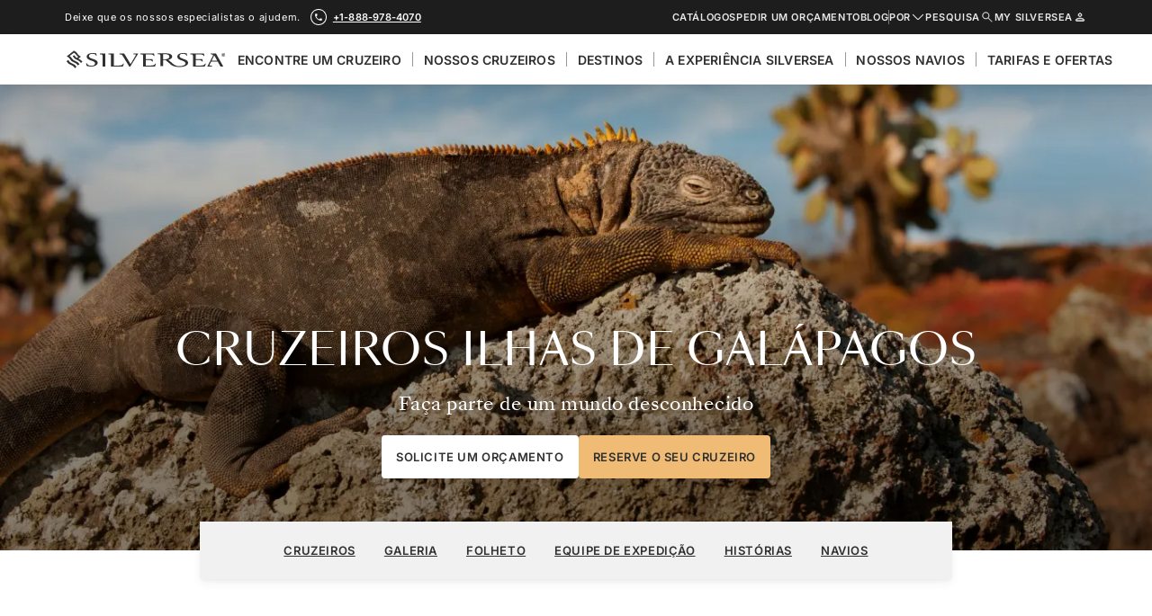

--- FILE ---
content_type: application/javascript; charset=UTF-8
request_url: https://www.silversea.com/118324f1de1b44c81520a3b23939c24fc42d6a0f-91712b498a4ebd92a2a9.js
body_size: 5446
content:
"use strict";(self.webpackChunksilversea_com_gatsby=self.webpackChunksilversea_com_gatsby||[]).push([[9645],{15102:function(e,t,r){r.d(t,{Z:function(){return I}});var n=r(45987),a=r(85893),i=r(42978),o=r(98022);const c="SEPARATOR1",s="SEPARATOR2",u=function(e){let t=arguments.length>1&&void 0!==arguments[1]?arguments[1]:1;return Array.from({length:e},(e,r)=>r+t)};const l=["currentPage","totalPages","length"],d={container:"Pagination-module_container__JHnDH",list:"Pagination-module_list__1fx5U",item:"Pagination-module_item__mPNER",pageButton:"Pagination-module_page-button__x9RD3",active:"Pagination-module_active__sp--Y"},f=e=>{let{currentPage:t,totalPages:r,length:f}=e,g=(0,n.Z)(e,l);const p=function(e,t,r){if(t<=r)return u(t);const n=r-3,a=n/2;if(e-1<a||t-e<a){const e=u(a+1,1),r=u(a+1,t-a);return[...e,c,...r]}if(e-1>=n&&t-e>=n){const r=u(n-1,e-(a-1));return[1,c,...r,s,t]}{const n=[];let a=r;if(e-1<t-e){for(let t=1;t<=e+1;t++)n.push(t),a-=1;n.push(c),a-=1;for(let e=t-(a-1);e<=t;e++)n.push(e)}else{for(let r=t;r>=e-1;r--)n.unshift(r),a-=1;n.unshift(c),a-=1;for(let e=a;e>=1;e--)n.unshift(e)}return n}}(t,r,f);return(0,a.jsxs)("div",{className:d.container,"data-content-name":"pagination",children:[(0,a.jsx)("div",{children:(0,a.jsx)(o.E,{disabled:1==t,onClick:()=>g.onClick(t-1),arrow:"left",dataContentPiece:"prev"})},"prev"),(0,a.jsx)("ul",{className:d.list,children:p.map(e=>e==c||e==s?(0,a.jsx)("li",{className:(0,i.c)(d.item),children:"…"},e):(0,a.jsx)("li",{className:(0,i.c)(d.item,{[d.active]:t==e,[d.activeSibling]:e==t-1}),children:(0,a.jsx)("button",{className:d.pageButton,onClick:()=>g.onClick(e),"data-content-piece":"page__".concat(e),children:e})},e))}),(0,a.jsx)("div",{children:(0,a.jsx)(o.E,{disabled:t==r,onClick:()=>g.onClick(t+1),arrow:"right",dataContentPiece:"next"})},"next")]})};var g=r(67294),p=r(77486),m=r(68133),b=r(24259);function y(e){return function(e){if(Array.isArray(e))return v(e)}(e)||function(e){if("undefined"!=typeof Symbol&&null!=e[Symbol.iterator]||null!=e["@@iterator"])return Array.from(e)}(e)||function(e,t){if(e){if("string"==typeof e)return v(e,t);var r={}.toString.call(e).slice(8,-1);return"Object"===r&&e.constructor&&(r=e.constructor.name),"Map"===r||"Set"===r?Array.from(e):"Arguments"===r||/^(?:Ui|I)nt(?:8|16|32)(?:Clamped)?Array$/.test(r)?v(e,t):void 0}}(e)||function(){throw new TypeError("Invalid attempt to spread non-iterable instance.\nIn order to be iterable, non-array objects must have a [Symbol.iterator]() method.")}()}function v(e,t){(null==t||t>e.length)&&(t=e.length);for(var r=0,n=Array(t);r<t;r++)n[r]=e[r];return n}function h(e){var t=e.start,r=void 0===t?0:t,n=e.end,a=e.step,i=void 0===a?1:a,o=0===i?1:i,c=Math.round((n-r)/o);return y(Array(c)).map(function(e,t){return r+t*o})}function P(e){return P="function"==typeof Symbol&&"symbol"==typeof Symbol.iterator?function(e){return typeof e}:function(e){return e&&"function"==typeof Symbol&&e.constructor===Symbol&&e!==Symbol.prototype?"symbol":typeof e},P(e)}function j(e,t){for(var r=0;r<t.length;r++){var n=t[r];n.enumerable=n.enumerable||!1,n.configurable=!0,"value"in n&&(n.writable=!0),Object.defineProperty(e,C(n.key),n)}}function S(e,t,r){return(t=C(t))in e?Object.defineProperty(e,t,{value:r,enumerable:!0,configurable:!0,writable:!0}):e[t]=r,e}function C(e){var t=function(e,t){if("object"!=P(e)||!e)return e;var r=e[Symbol.toPrimitive];if(void 0!==r){var n=r.call(e,t||"default");if("object"!=P(n))return n;throw new TypeError("@@toPrimitive must return a primitive value.")}return("string"===t?String:Number)(e)}(e,"string");return"symbol"==P(t)?t:t+""}var O=function(){function e(t){!function(e,t){if(!(e instanceof t))throw new TypeError("Cannot call a class as a function")}(this,e),S(this,"currentPage",void 0),S(this,"total",void 0),S(this,"padding",void 0),this.currentPage=t.currentPage,this.total=t.total,this.padding=t.padding}return function(e,t,r){t&&j(e.prototype,t),r&&j(e,r),Object.defineProperty(e,"prototype",{writable:!1})}(e,[{key:"pages",value:function(){var e=this.total,t=this.currentPage,r=this.padding;if(0===e)return[0];var n=this.nbPagesDisplayed(r,e);if(n===e)return h({end:e});var a=this.calculatePaddingLeft(t,r,e,n);return h({start:t-a,end:t+(n-a)})}},{key:"nbPagesDisplayed",value:function(e,t){return Math.min(2*e+1,t)}},{key:"calculatePaddingLeft",value:function(e,t,r,n){return e<=t?e:e>=r-t?n-(r-e):t}},{key:"isLastPage",value:function(){return this.currentPage>=this.total-1}},{key:"isFirstPage",value:function(){return this.currentPage<=0}}]),e}(),_=O;function w(e){return w="function"==typeof Symbol&&"symbol"==typeof Symbol.iterator?function(e){return typeof e}:function(e){return e&&"function"==typeof Symbol&&e.constructor===Symbol&&e!==Symbol.prototype?"symbol":typeof e},w(e)}function x(e,t){var r=Object.keys(e);if(Object.getOwnPropertySymbols){var n=Object.getOwnPropertySymbols(e);t&&(n=n.filter(function(t){return Object.getOwnPropertyDescriptor(e,t).enumerable})),r.push.apply(r,n)}return r}function E(e){for(var t=1;t<arguments.length;t++){var r=null!=arguments[t]?arguments[t]:{};t%2?x(Object(r),!0).forEach(function(t){k(e,t,r[t])}):Object.getOwnPropertyDescriptors?Object.defineProperties(e,Object.getOwnPropertyDescriptors(r)):x(Object(r)).forEach(function(t){Object.defineProperty(e,t,Object.getOwnPropertyDescriptor(r,t))})}return e}function k(e,t,r){return(t=function(e){var t=function(e,t){if("object"!=w(e)||!e)return e;var r=e[Symbol.toPrimitive];if(void 0!==r){var n=r.call(e,t||"default");if("object"!=w(n))return n;throw new TypeError("@@toPrimitive must return a primitive value.")}return("string"===t?String:Number)(e)}(e,"string");return"symbol"==w(t)?t:t+""}(t))in e?Object.defineProperty(e,t,{value:r,enumerable:!0,configurable:!0,writable:!0}):e[t]=r,e}var D=(0,p.K)({name:"pagination",connector:!0}),N=function(e){var t=arguments.length>1&&void 0!==arguments[1]?arguments[1]:m.Z;return(0,b._)(e,D()),function(r){var n=r||{},a=n.totalPages,i=n.padding,o=new _({currentPage:0,total:0,padding:void 0===i?3:i}),c={};return{$$type:"ais.pagination",init:function(t){var r=t.instantSearchInstance;e(E(E({},this.getWidgetRenderState(t)),{},{instantSearchInstance:r}),!0)},render:function(t){var r=t.instantSearchInstance;e(E(E({},this.getWidgetRenderState(t)),{},{instantSearchInstance:r}),!1)},dispose:function(e){var r=e.state;return t(),r.setQueryParameter("page",void 0)},getWidgetUiState:function(e,t){var r=t.searchParameters.page||0;return r?E(E({},e),{},{page:r+1}):e},getWidgetSearchParameters:function(e,t){var r=t.uiState,n=r.page?r.page-1:0;return e.setQueryParameter("page",n)},getWidgetRenderState:function(e){var t=e.results,n=e.helper,i=e.state,s=e.createURL;c.refine||(c.refine=function(e){n.setPage(e),n.search()}),c.createURL||(c.createURL=function(e){return s(function(t){return E(E({},t),{},{page:e+1})})});var u=i.page||0,l=function(e){var t=e.nbPages;return void 0!==a?Math.min(a,t):t}(t||{nbPages:0});return o.currentPage=u,o.total=l,{createURL:c.createURL,refine:c.refine,canRefine:l>1,currentRefinement:u,nbHits:(null==t?void 0:t.nbHits)||0,nbPages:l,pages:t?o.pages():[],isFirstPage:o.isFirstPage(),isLastPage:o.isLastPage(),widgetParams:r}},getRenderState:function(e,t){return E(E({},e),{},{pagination:this.getWidgetRenderState(t)})}}}},R=r(58337);var T=r(34722);var I=e=>{let{onClick:t}=e;const{nbPages:r,currentRefinement:n,refine:a}=(0,R.B)(N,i,o);var i,o;const c=(0,T.ac)({query:"(min-width: 1024px)"}),s=(0,g.useCallback)(e=>{a(e-1),t&&t()},[a,t]);return r<=1?null:g.createElement(f,{currentPage:n+1,onClick:s,totalPages:r,length:c?7:5})}},59123:function(e,t,r){r.d(t,{k:function(){return c}});var n=r(67294),a=r(86618),i=r(11296),o=r(32957);const c=()=>{const{nbHits:e}=(0,a.V)(),{items:t}=(0,o.b)(),r=void 0!==t.find(e=>"available"===e.attribute);return n.createElement(n.Fragment,null,r?(0,i.ND)(e):(0,i.Mv)(e))}},86618:function(e,t,r){r.d(t,{V:function(){return g}});var n=r(58337),a=r(77486),i=r(68133),o=r(24259);function c(e){return c="function"==typeof Symbol&&"symbol"==typeof Symbol.iterator?function(e){return typeof e}:function(e){return e&&"function"==typeof Symbol&&e.constructor===Symbol&&e!==Symbol.prototype?"symbol":typeof e},c(e)}function s(e,t){var r=Object.keys(e);if(Object.getOwnPropertySymbols){var n=Object.getOwnPropertySymbols(e);t&&(n=n.filter(function(t){return Object.getOwnPropertyDescriptor(e,t).enumerable})),r.push.apply(r,n)}return r}function u(e){for(var t=1;t<arguments.length;t++){var r=null!=arguments[t]?arguments[t]:{};t%2?s(Object(r),!0).forEach(function(t){l(e,t,r[t])}):Object.getOwnPropertyDescriptors?Object.defineProperties(e,Object.getOwnPropertyDescriptors(r)):s(Object(r)).forEach(function(t){Object.defineProperty(e,t,Object.getOwnPropertyDescriptor(r,t))})}return e}function l(e,t,r){return(t=function(e){var t=function(e,t){if("object"!=c(e)||!e)return e;var r=e[Symbol.toPrimitive];if(void 0!==r){var n=r.call(e,t||"default");if("object"!=c(n))return n;throw new TypeError("@@toPrimitive must return a primitive value.")}return("string"===t?String:Number)(e)}(e,"string");return"symbol"==c(t)?t:t+""}(t))in e?Object.defineProperty(e,t,{value:r,enumerable:!0,configurable:!0,writable:!0}):e[t]=r,e}var d=(0,a.K)({name:"stats",connector:!0}),f=function(e){var t=arguments.length>1&&void 0!==arguments[1]?arguments[1]:i.Z;return(0,o._)(e,d()),function(r){return{$$type:"ais.stats",init:function(t){var r=t.instantSearchInstance;e(u(u({},this.getWidgetRenderState(t)),{},{instantSearchInstance:r}),!0)},render:function(t){var r=t.instantSearchInstance;e(u(u({},this.getWidgetRenderState(t)),{},{instantSearchInstance:r}),!1)},dispose:function(){t()},getRenderState:function(e,t){return u(u({},e),{},{stats:this.getWidgetRenderState(t)})},getWidgetRenderState:function(e){var t=e.results,n=e.state;return t?{hitsPerPage:t.hitsPerPage,nbHits:t.nbHits,nbSortedHits:t.nbSortedHits,areHitsSorted:void 0!==t.appliedRelevancyStrictness&&t.appliedRelevancyStrictness>0&&t.nbSortedHits!==t.nbHits,nbPages:t.nbPages,page:t.page,processingTimeMS:t.processingTimeMS,query:t.query,widgetParams:r}:{hitsPerPage:n.hitsPerPage,nbHits:0,nbSortedHits:void 0,areHitsSorted:!1,nbPages:0,page:n.page||0,processingTimeMS:-1,query:n.query||"",widgetParams:r}}}}};const g=e=>(0,n.B)(f,e)},48736:function(e,t,r){r.d(t,{Z:function(){return pe}});r(65137);var n=r(63366),a=r(67294),i=r(28412),o=r(58032),c=r(58452),s=r(49066),u=r(64572),l=r(45987),d=r(85893),f=r(94534),g=r(79743),p=r(27114),m=r(64290),b=r(99626),y=r(89649),v=r(68771),h=r(67590),P=r(99482),j=r(34227),S=r(70677),C=r(98004),O=r(82245),_=r(42978);const w="CardTag-module_tag__HR7mw",x="CardTag-module_small-variant__0ubpV",E="CardTag-module_upper-case__4psTT",k="CardTag-module_white__dJaz-",D="CardTag-module_productType__JBtD5",N="CardTag-module_product-type-expedition__2W5dE",R=e=>{let{backgroundColor:t="white",uppercase:r=!0,variant:n="default",children:a}=e;return(0,d.jsx)("li",{className:(0,_.c)(w,{[E]:r,[k]:"white"==t,[D]:"productType"==t,[N]:"expedition"==t,[x]:"small"==n}),children:a})},T="CardTags-module_tags__3QInb",I="CardTags-module_position-absolute__xRsuw",L=e=>{let{children:t,className:r,position:n}=e;return(0,d.jsx)("ul",{"aria-label":"Tags",className:(0,_.c)(T,{[I]:"absolute"==n},r),children:t})};var B=r(65346),W=r(23189);const H=e=>{let{price:t,language:r,currency:n,fareLabels:i}=e;const{_:o}=(0,g.mV)(),c=t?(0,W.a)(o,r.code,t,n,"without-from",i):void 0,s=(0,W.i)(c),u=(0,O.EQ)({isWaitlist:s}).with({isWaitlist:!0},()=>{}).otherwise(()=>null==c?void 0:c.fareLabel);return(0,d.jsx)(d.Fragment,{children:c?(0,d.jsx)(B.bz,{price:c,chipBackgroundColor:"neutral05",topLabel:(0,d.jsx)(B.NX,{uppercase:!0,children:o((0,W.f)())}),bottomLabel:u?(0,d.jsx)(B.IF,{uppercase:!0,children:u}):void 0}):(0,d.jsx)(a.Fragment,{children:" "})})};var Z=r(5785);const q=["backgroundColor","onClick","language","fareLabels","overrideSanityConfig"];function A(e,t){var r=Object.keys(e);if(Object.getOwnPropertySymbols){var n=Object.getOwnPropertySymbols(e);t&&(n=n.filter(function(t){return Object.getOwnPropertyDescriptor(e,t).enumerable})),r.push.apply(r,n)}return r}function U(e){for(var t=1;t<arguments.length;t++){var r=null!=arguments[t]?arguments[t]:{};t%2?A(Object(r),!0).forEach(function(t){(0,u.Z)(e,t,r[t])}):Object.getOwnPropertyDescriptors?Object.defineProperties(e,Object.getOwnPropertyDescriptors(r)):A(Object(r)).forEach(function(t){Object.defineProperty(e,t,Object.getOwnPropertyDescriptor(r,t))})}return e}const F="EmotionalCruiseCard-module_card__hDV80",M="EmotionalCruiseCard-module_container__lJxAw",Q="EmotionalCruiseCard-module_image-container__e-iix",z="EmotionalCruiseCard-module_header-content__qfWCw",J="EmotionalCruiseCard-module_trip__fiAML",$="EmotionalCruiseCard-module_info__-CTJc",V="EmotionalCruiseCard-module_expedition-icon__ZuKd7",K="EmotionalCruiseCard-module_ship-icon__R7b8-",G="EmotionalCruiseCard-module_footer__v7o1z",X="EmotionalCruiseCard-module_footerContent__tSorX",Y="EmotionalCruiseCard-module_price__m90ZJ",ee="EmotionalCruiseCard-module_ship-info__XIO7K",te="EmotionalCruiseCard-module_cta__321G1",re="EmotionalCruiseCard-module_cardDarker__y9U8I",ne="EmotionalCruiseCard-module_cta-button__Ei-9F",ae=e=>{let{backgroundColor:t="white",onClick:r,language:n,fareLabels:i,overrideSanityConfig:o}=e,c=(0,l.Z)(e,q);const{_:s}=(0,g.mV)(),u="AntarcticaBridge"==c.cruiseGroup,f=c.leadPriceFrom,_=(0,Z.qY)(s,c.departurePort,c.arrivalPort),w=(0,p.c)(t),x=(0,a.useMemo)(()=>(0,O.EQ)([!!c.showDestination,c.comboType]).with([!0,O.P.any],()=>c.destinationName).with([!1,"World"],[!1,"Grand"],()=>c.destinationName).with([!1,O.P.any],()=>{}).exhaustive(),[c.showDestination,c.comboType,c.destinationName]);return(0,d.jsx)(m.Z,{productType:c.isExpedition?"expedition":"ocean",className:(0,S.c)(F,{[re]:"neutral01"==t||"neutral05"==t},w),children:(0,d.jsx)("article",{className:M,children:(0,d.jsxs)("a",{onClick:r,href:c.detailUrl,className:M,"data-content-piece":"cruise_details","data-content-params":(0,C.g)(c),"aria-label":_,title:_,children:[(0,d.jsxs)("div",{className:Q,children:[c.image&&(0,d.jsx)(b.w,{ratio:"custom",children:(0,d.jsx)(y.R,{image:c.image,alt:"Cruise ".concat(_),overrideSanityConfig:o,defaultWidth:384,defaultHeight:208,"aria-hidden":!0})}),(0,d.jsxs)("header",{className:z,children:[(0,d.jsxs)(L,{children:[x&&(0,d.jsx)(R,{backgroundColor:"white",children:x}),u&&(0,d.jsx)(R,{uppercase:!1,backgroundColor:"productType",children:(0,d.jsx)(g.cC,U({},{id:"ew6xPY",message:"Antarctica Bridge"}))}),c.cruiseTags.slice(0,2).map(e=>(0,d.jsx)(R,{backgroundColor:"productType",uppercase:!1,children:e},e))]}),(0,d.jsx)(Z.ZP,{className:J,departurePort:c.departurePort,arrivalPort:c.arrivalPort})]})]}),(0,d.jsxs)("div",{className:$,children:[(0,d.jsx)(S.C,{departureDate:c.departureDate,arrivalDate:c.arrivalDate,durationDays:c.durationInDays,separator:"bullet",language:n}),(0,d.jsxs)("div",{className:ee,children:[(0,d.jsxs)("div",{children:[(0,d.jsx)(v.J,{name:"ship-lateral-stroke",padding:!1,className:K,ariaHidden:!0}),c.shipName]}),c.isExpedition&&(0,d.jsxs)("div",{children:[(0,d.jsx)(v.J,{name:"compass",size:"1.5x",padding:!1,className:V,ariaHidden:!0}),"Expedition Cruise"]})]})]}),(0,d.jsxs)("footer",{className:G,children:[(0,j.a)(c.promosBadge)&&(0,d.jsx)(h.F,{promos:c.promosBadge,variant:"small"}),(0,d.jsxs)("div",{className:X,children:[(0,d.jsx)("div",{className:Y,children:(0,d.jsx)(H,{price:f,currency:c.currency,variant:"big",fareLabels:i,language:n})}),(0,d.jsx)("div",{className:te,children:(0,d.jsx)(P.z,{renderAs:"div",full:!0,variant:"primary",iconName:"arrow-right",size:"small",dataContentPiece:"more_button",className:ne,children:(0,d.jsx)(g.cC,U({},{id:"cruis card details button label",message:"details"}))})})]})]})]})})},c.voyageCode)},ie=["hit","refinements","filters","promosBadgeContent","algoliaSendEvent","language","countryCode","fareLabels","showDestination","onClick","linkBaseDomain"];function oe(e,t){var r=Object.keys(e);if(Object.getOwnPropertySymbols){var n=Object.getOwnPropertySymbols(e);t&&(n=n.filter(function(t){return Object.getOwnPropertyDescriptor(e,t).enumerable})),r.push.apply(r,n)}return r}function ce(e){for(var t=1;t<arguments.length;t++){var r=null!=arguments[t]?arguments[t]:{};t%2?oe(Object(r),!0).forEach(function(t){(0,u.Z)(e,t,r[t])}):Object.getOwnPropertyDescriptors?Object.defineProperties(e,Object.getOwnPropertyDescriptors(r)):oe(Object(r)).forEach(function(t){Object.defineProperty(e,t,Object.getOwnPropertyDescriptor(r,t))})}return e}const se=e=>{let{hit:t,refinements:r,filters:n,promosBadgeContent:a,algoliaSendEvent:i,language:o,countryCode:c,fareLabels:s,showDestination:u=!1,onClick:g,linkBaseDomain:p}=e,m=(0,l.Z)(e,ie);const b=(0,f.b)({hit:t,language:o,countryCode:c,refinements:r,filters:n,showDestination:u,promosBadgeContent:a,linkBaseDomain:p});return(0,d.jsx)(ae,ce(ce(ce({},b),m),{},{onClick:e=>{g&&g(e,b,t)},language:o,fareLabels:s}))};var ue=r(58796),le=r(44674);const de=["onClick","algoliaSendEvent","hit","promosBadgeContent"],fe=e=>{let{onClick:t,algoliaSendEvent:r,hit:i,promosBadgeContent:u}=e,l=(0,n.Z)(e,de);const d=(0,o.Z)(),g=(0,s.ZZ)(),{fareCodeLabels:p}=(0,ue.t)(),m=(0,a.useCallback)((e,n)=>{(0,c.uO)(r,i,"Cruise card clicked"),null==t||t(e,n,i)},[r,i,t]),b=(0,f.a)(u.filter(e=>!!e.showInCruiseCard).sort(le.UI).map(e=>{var t,r,n;return{algoliaCode:null===(t=e.configuration)||void 0===t?void 0:t.algoliaCode,code:null===(r=e.configuration)||void 0===r?void 0:r.code,title:null===(n=e.title)||void 0===n?void 0:n.localized}}));return a.createElement(se,Object.assign({},l,{countryCode:g.countryCode,language:d,hit:i,algoliaSendEvent:r,onClick:m,fareLabels:p,promosBadgeContent:b}))},ge=e=>a.createElement(i.Z,null,a.createElement(fe,e));var pe=a.memo(ge)},82310:function(e,t,r){r.d(t,{Z:function(){return b}});var n=r(67294),a=r(28548),i=r(77486),o=r(68133),c=r(24259);function s(e){return s="function"==typeof Symbol&&"symbol"==typeof Symbol.iterator?function(e){return typeof e}:function(e){return e&&"function"==typeof Symbol&&e.constructor===Symbol&&e!==Symbol.prototype?"symbol":typeof e},s(e)}function u(e,t){var r=Object.keys(e);if(Object.getOwnPropertySymbols){var n=Object.getOwnPropertySymbols(e);t&&(n=n.filter(function(t){return Object.getOwnPropertyDescriptor(e,t).enumerable})),r.push.apply(r,n)}return r}function l(e){for(var t=1;t<arguments.length;t++){var r=null!=arguments[t]?arguments[t]:{};t%2?u(Object(r),!0).forEach(function(t){d(e,t,r[t])}):Object.getOwnPropertyDescriptors?Object.defineProperties(e,Object.getOwnPropertyDescriptors(r)):u(Object(r)).forEach(function(t){Object.defineProperty(e,t,Object.getOwnPropertyDescriptor(r,t))})}return e}function d(e,t,r){return(t=function(e){var t=function(e,t){if("object"!=s(e)||!e)return e;var r=e[Symbol.toPrimitive];if(void 0!==r){var n=r.call(e,t||"default");if("object"!=s(n))return n;throw new TypeError("@@toPrimitive must return a primitive value.")}return("string"===t?String:Number)(e)}(e,"string");return"symbol"==s(t)?t:t+""}(t))in e?Object.defineProperty(e,t,{value:r,enumerable:!0,configurable:!0,writable:!0}):e[t]=r,e}var f=(0,i.K)({name:"search-box",connector:!0}),g=function(e,t){return t(e)},p=function(e){var t=arguments.length>1&&void 0!==arguments[1]?arguments[1]:o.Z;return(0,c._)(e,f()),function(r){var n,a,i=(r||{}).queryHook,o=void 0===i?g:i;return{$$type:"ais.searchBox",init:function(t){var r=t.instantSearchInstance;e(l(l({},this.getWidgetRenderState(t)),{},{instantSearchInstance:r}),!0)},render:function(t){var r=t.instantSearchInstance;e(l(l({},this.getWidgetRenderState(t)),{},{instantSearchInstance:r}),!1)},dispose:function(e){var r=e.state;return t(),r.setQueryParameter("query",void 0)},getRenderState:function(e,t){return l(l({},e),{},{searchBox:this.getWidgetRenderState(t)})},getWidgetRenderState:function(e){var t=e.helper,i=e.instantSearchInstance,c=e.state;return n||(n=function(e){o(e,function(e){return t.setQuery(e).search()})},a=function(){t.setQuery("").search()}),{query:c.query||"",refine:n,clear:a,widgetParams:r,isSearchStalled:"stalled"===i.status}},getWidgetUiState:function(e,t){var r=t.searchParameters.query||"";return""===r||e&&e.query===r?e:l(l({},e),{},{query:r})},getWidgetSearchParameters:function(e,t){var r=t.uiState;return e.setQueryParameter("query",r.query||"")}}}},m=r(58337);var b=e=>{var t;let{placeholder:r}=e;const{query:i,refine:o}=(0,m.B)(p,c,s);var c,s;const{0:u,1:l}=(0,n.useState)(i),d=(0,n.useCallback)(e=>{const t=e.currentTarget.value;l(t),o(t)},[o]),f="query"==(null===(t=document.activeElement)||void 0===t?void 0:t.getAttribute("name"));return i===u||f||l(i),n.createElement(a.o,{size:"big",name:"query",placeholder:r,value:u,onChange:d})}}}]);
//# sourceMappingURL=118324f1de1b44c81520a3b23939c24fc42d6a0f-91712b498a4ebd92a2a9.js.map

--- FILE ---
content_type: application/javascript; charset=UTF-8
request_url: https://www.silversea.com/eb86e3eaf072c2ddf95b6d6d4a4aa4c7f7a195d1-3b386cb1a3384f4e3e6a.js
body_size: 1643
content:
"use strict";(self.webpackChunksilversea_com_gatsby=self.webpackChunksilversea_com_gatsby||[]).push([[106],{50055:function(e,t,r){r.d(t,{$:function(){return d}});var i=r(64572),n=r(45987),o=r(85893),s=r(67294),c=r(17495),l=r(50869);const a=["value","tokens"];function u(e,t){var r=Object.keys(e);if(Object.getOwnPropertySymbols){var i=Object.getOwnPropertySymbols(e);t&&(i=i.filter(function(t){return Object.getOwnPropertyDescriptor(e,t).enumerable})),r.push.apply(r,i)}return r}function p(e){for(var t=1;t<arguments.length;t++){var r=null!=arguments[t]?arguments[t]:{};t%2?u(Object(r),!0).forEach(function(t){(0,i.Z)(e,t,r[t])}):Object.getOwnPropertyDescriptors?Object.defineProperties(e,Object.getOwnPropertyDescriptors(r)):u(Object(r)).forEach(function(t){Object.defineProperty(e,t,Object.getOwnPropertyDescriptor(r,t))})}return e}const d=e=>{let{value:t,tokens:r}=e,i=(0,n.Z)(e,a);const u=(0,s.useContext)(l.B);if(!t)return null;if("string"==typeof t)return(0,o.jsx)(s.Fragment,{children:t});if(!Array.isArray(t))return(0,o.jsx)(s.Fragment,{children:t.toString()});let d;return r&&u&&(d={marks:{placeholder:e=>{let{children:t}=e;const i=u(r);return(0,o.jsx)(s.Fragment,{children:i(t)})}}}),(0,o.jsx)(c.YI,p(p({},i),{},{value:t,components:d}))}},42864:function(e,t,r){r.d(t,{DKX:function(){return h},rdF:function(){return a},yT4:function(){return g}});var i=r(64572),n=(r(54564),r(90385),r(67294)),o=(r(85893),r(82245)),s=r(44798);function c(e,t){var r=Object.keys(e);if(Object.getOwnPropertySymbols){var i=Object.getOwnPropertySymbols(e);t&&(i=i.filter(function(t){return Object.getOwnPropertyDescriptor(e,t).enumerable})),r.push.apply(r,i)}return r}function l(e,t){const r=e.overrideIcon;return(0,o.EQ)(r).with(void 0,()=>t[0].icon).with({strategy:"all-active"},r=>t.length==e.inclusions.length?r.icon:t[0].icon).with({strategy:"all-active-inclusions"},e=>{const r=t.flatMap(e=>e.codes);return e.inclusions.every(e=>r.includes(e))?e.icon:t[0].icon}).with(o.P.string,e=>e).exhaustive()}const a=(e,t,r,i,n)=>[...e.groups.map(e=>{const n=e.steps.map(i=>((e,t,r,i)=>{const n=e.inclusions.filter((e=>t=>e.includes(t))(t)).map(e=>((e,t)=>t.find(t=>t.codes.includes(e)))(e,r)).filter(s.i);if(n[0])return{id:e.id,groupId:i,type:"active",inclusions:n,icon:l(e,n)}})(i,t,r,e.id)).filter(s.i);if(0!==n.length)return{id:e.id,icon:e.icon,title:(null==i?void 0:i[e.id])||e.id,steps:n}}),u(n,i["cancellation-policy"])].filter(s.i),u=(e,t)=>{if(e)return{id:"cancellation-policy",icon:"cancellation",steps:[{groupId:"cancellation-policy",icon:"cancellation",id:"cancellation-policy",inclusions:[{_id:"cancellation-policy-inclusion",codes:[],icon:"cancellation",infographicTitle:e.description,title:""}],type:"active"}],title:t,tag:e.tag}},p={groups:[{id:"pre-cruise",icon:"pre-cruise",steps:[{id:"pre-air",inclusions:["InternationalFlights","BusinessFlights","EconomyFlights","EconomyFlightsWithUpgrade","BusinessUpgraded"]},{id:"pre-hotel",inclusions:["PreHotel","PreInCountryFlight"],overrideIcon:{strategy:"all-active-inclusions",inclusions:["PreHotel","PreInCountryFlight"],icon:"hotel-charter"}}]},{id:"cruise",icon:"ship-lateral",steps:[{id:"cruise",inclusions:["FoodAndBeverage","Butler","SpecialEquipments","ExpeditionCruiseExtras"],overrideIcon:"ship-lateral"}]},{id:"shorex",icon:"shore-excursions",steps:[{id:"shorex",inclusions:["FreeShorex","FreeShorexExpedition"]}]},{id:"shorex-credit",icon:"shore-excursions",steps:[{id:"shorex-credit",inclusions:["ShorexCredit"]}]},{id:"post-cruise",icon:"post-cruise",steps:[{id:"post-hotel",inclusions:["PostInCountryFlight","PostHotel","PostDayStay"],overrideIcon:{strategy:"all-active-inclusions",inclusions:["PostInCountryFlight","PostHotel"],icon:"hotel-charter"}},{id:"post-air",inclusions:["InternationalFlights","BusinessFlights","EconomyFlights","EconomyFlightsWithUpgrade","BusinessUpgraded"]}]}]},d={groups:[{id:"pre-cruise",icon:"pre-cruise",steps:[{id:"pre-hotel",inclusions:["PreInCountryFlight","PreHotel"],overrideIcon:{strategy:"all-active-inclusions",inclusions:["PreInCountryFlight","PreHotel"],icon:"hotel-charter"}},{id:"pre-antarctica-bridge",inclusions:["PreAntarcticaBridgeFlight"]}]},{id:"cruise",icon:"ship-lateral",steps:[{id:"cruise",inclusions:["FoodAndBeverage","Butler","SpecialEquipments","ExpeditionCruiseExtras"],overrideIcon:"ship-lateral"}]},{id:"shorex",icon:"shore-excursions",steps:[{id:"shorex",inclusions:["FreeShorex","FreeShorexExpedition"]}]},{id:"shorex-credit",icon:"shore-excursions",steps:[{id:"shorex-credit",inclusions:["ShorexCredit"]}]},{id:"post-cruise",icon:"post-cruise",steps:[{id:"post-antarctica-bridge",inclusions:["PostAntarcticaBridgeFlight"]},{id:"post-hotel",inclusions:["PostHotel","PostInCountryFlight"],overrideIcon:{strategy:"all-active-inclusions",inclusions:["PostHotel","PostInCountryFlight"],icon:"hotel-charter"}}]}]},h=e=>"antarcticaBridge"===e?d:p,g=e=>{const[t,r]=(0,n.useState)({drawerData:e,isDrawerMountable:!1,isDrowerOpen:!1});return function(e){for(var t=1;t<arguments.length;t++){var r=null!=arguments[t]?arguments[t]:{};t%2?c(Object(r),!0).forEach(function(t){(0,i.Z)(e,t,r[t])}):Object.getOwnPropertyDescriptors?Object.defineProperties(e,Object.getOwnPropertyDescriptors(r)):c(Object(r)).forEach(function(t){Object.defineProperty(e,t,Object.getOwnPropertyDescriptor(r,t))})}return e}({openDrawer:(0,n.useCallback)(e=>{r({drawerData:e,isDrowerOpen:!0,isDrawerMountable:!0})},[r]),closeDrawer:(0,n.useCallback)(()=>{r(e=>e.isDrowerOpen?{isDrawerMountable:!0,drawerData:e.drawerData,isDrowerOpen:!1}:e)},[])},t)}},68821:function(e,t,r){r.d(t,{J:function(){return n}});var i=Object.prototype.hasOwnProperty;function n(e,t){var r,o;if(e===t)return!0;if(e&&t&&(r=e.constructor)===t.constructor){if(r===Date)return e.getTime()===t.getTime();if(r===RegExp)return e.toString()===t.toString();if(r===Array){if((o=e.length)===t.length)for(;o--&&n(e[o],t[o]););return-1===o}if(!r||"object"==typeof e){for(r in o=0,e){if(i.call(e,r)&&++o&&!i.call(t,r))return!1;if(!(r in t)||!n(e[r],t[r]))return!1}return Object.keys(t).length===o}}return e!=e&&t!=t}},84030:function(e,t,r){r.d(t,{s:function(){return l}});var i=r(28412),n=r(67294),o=r(68821),s=r(50055);const c=e=>n.createElement(i.Z,null,n.createElement(s.$,e));var l=n.memo(c,o.J)},19342:function(e,t,r){r.d(t,{BZ:function(){return s},cH:function(){return o},lg:function(){return c}});var i=r(39914),n=r(86530);function o(e){if((0,i.EN)(e))return"/"==e||e.endsWith(".html")?e:e+".html"}const s=e=>e&&e.endsWith(".html")?e.slice(0,-5):e;function c(e){if((0,n.J7)(e))return e.startsWith("http")?e:"/"==e[0]?"https://www.silversea.com"+e:"https://www.silversea.com/"+e}},1055:function(e,t,r){r.d(t,{Ce:function(){return c},oo:function(){return s}});var i=r(34722),n=JSON.parse('{"xs":"0","sm":"480px","md":"768px","lg":"1024px","xl":"1280px","xxl":"1440px"}');const o=e=>n[e],s=()=>(0,i.ac)({minWidth:o("md")}),c=()=>(0,i.ac)({minWidth:o("lg")})}}]);
//# sourceMappingURL=eb86e3eaf072c2ddf95b6d6d4a4aa4c7f7a195d1-3b386cb1a3384f4e3e6a.js.map

--- FILE ---
content_type: application/javascript; charset=utf-8
request_url: https://edge.approachguides.com/sites/www.silversea.com/copilot.js
body_size: -4
content:
/**
 * Copilot v1
 * Generated Sat Jan 17 2026 06:30:56 GMT+0000 (Coordinated Universal Time)
 *
 * © 2010-2026, Approach Guides. All rights reserved.
 * https://www.approachguides.com
 */


--- FILE ---
content_type: application/javascript; charset=UTF-8
request_url: https://www.silversea.com/c8f7fe3b0e41be846d5687592cf2018ff6e22687-d9d420273372cc2d676b.js
body_size: 23848
content:
"use strict";(self.webpackChunksilversea_com_gatsby=self.webpackChunksilversea_com_gatsby||[]).push([[317],{48562:function(e,t,n){n.r(t),n.d(t,{default:function(){return W}});var r=n(64572),a=n(85893),i=n(67294),o=n(68771);const l="ExcursionInfoBox-module_box__uTbFu",c="ExcursionInfoBox-module_item__xK7-s",s="ExcursionInfoBox-module_header__xClcj",u="ExcursionInfoBox-module_custom-icon__a9Fcd",d="ExcursionInfoBox-module_label__BNbJU",m="ExcursionInfoBox-module_value__5D8r4",v="ExcursionInfoBox-module_content__YAYx8",p=e=>{let{children:t}=e;return(0,a.jsx)("ol",{className:l,children:t})},f=e=>{let{icon:t,label:n,value:r,children:l}=e,p=t;return"string"==typeof t?p=(0,a.jsx)(o.J,{name:t,size:"1.5x",padding:!1}):i.isValidElement(t)&&(p=i.cloneElement(t,{className:u})),(0,a.jsxs)("li",{className:c,children:[(0,a.jsxs)("div",{className:s,children:[p,(0,a.jsx)("div",{className:d,children:n}),(0,a.jsx)("div",{className:m,children:r})]}),l&&(0,a.jsx)("div",{className:v,children:l})]})};var h=n(60132),g=n(19071),b=n(89649),y=n(51325);const _="ShorexDrawerContent-module_wrapper__SPCrh",E="ShorexDrawerContent-module_body__4Xare",C="ShorexDrawerContent-module_header__ZkFh1",w="ShorexDrawerContent-module_image__eu9Lq",k="ShorexDrawerContent-module_title__yhHDm",N="ShorexDrawerContent-module_code__p1BEr",S="ShorexDrawerContent-module_price__AdGzI",P="ShorexDrawerContent-module_content__SWzq6",O="ShorexDrawerContent-module_note__93YZU",x=e=>{let{image:t,title:n,children:r,excursionInfoBox:i,priceFormattedAmount:o,mainCategory:l,subCategory:c,note:s,cruiseType:u,newTagLabel:d,code:m}=e;return(0,a.jsxs)("div",{className:_,children:[t&&(0,a.jsx)(g.w,{ratio:"auto",image:t,children:(0,a.jsx)(b.R,{image:t,defaultWidth:480,defaultHeight:200,className:w,fit:"original"})}),(0,a.jsxs)("div",{className:E,children:[(0,a.jsxs)("div",{className:C,children:[(0,a.jsx)(y.g,{newLabel:d,mainCategory:l,subCategory:c,cruiseType:u}),(0,a.jsx)("div",{className:k,children:n}),m&&(0,a.jsx)("div",{className:N,children:m}),o&&(0,a.jsx)("div",{className:S,children:o})]}),i&&(0,a.jsx)(a.Fragment,{children:i}),(0,a.jsx)("div",{className:P,children:r}),s&&(0,a.jsx)("div",{className:O,children:s})]})]})};var j=n(79743),D=n(59518),Z=n(34227);function z(e,t){var n=Object.keys(e);if(Object.getOwnPropertySymbols){var r=Object.getOwnPropertySymbols(e);t&&(r=r.filter(function(t){return Object.getOwnPropertyDescriptor(e,t).enumerable})),n.push.apply(n,r)}return n}function T(e){for(var t=1;t<arguments.length;t++){var n=null!=arguments[t]?arguments[t]:{};t%2?z(Object(n),!0).forEach(function(t){(0,r.Z)(e,t,n[t])}):Object.getOwnPropertyDescriptors?Object.defineProperties(e,Object.getOwnPropertyDescriptors(n)):z(Object(n)).forEach(function(t){Object.defineProperty(e,t,Object.getOwnPropertyDescriptor(n,t))})}return e}const I=e=>{let{duration:t,activityLevel:n,accessibilityLevel:r,features:i}=e;return(0,a.jsxs)(p,{children:[(0,Z.i)(t)&&t>0&&(0,a.jsx)(f,{icon:"duration",label:(0,a.jsx)(j.cC,T({},{id:"lkz6PL",message:"Duration"})),value:(0,a.jsx)(j.cC,T({},{id:"TfR6jc",message:"{duration, plural, one {# hour} other {# hours}}",values:{duration:t}}))}),n&&(0,a.jsx)(f,{icon:(0,a.jsx)(h.g,{iconStep:n.iconStep||0}),label:(0,a.jsx)(j.cC,T({},{id:"VWaI5s",message:"Activity Level"})),value:n.label,children:n.content}),r&&r.icon&&(0,a.jsx)(f,{icon:r.icon,label:(0,a.jsx)(j.cC,T({},{id:"AnNF5e",message:"Accessibility"})),value:r.label,children:r.content}),null==i?void 0:i.map((e,t)=>(0,a.jsx)(f,{icon:e.icon,label:e.label||"",value:void 0,children:e.content},t))]})},W=e=>{let{cruiseType:t,shorex:n,microContent:r,isLoading:i,userDefaultCurrency:o}=e;const{_:l,i18n:c}=(0,j.mV)();if(i)return"Loading...";if(!n||!r)return null;const{activityLevels:s=[],accessibilityLevels:u=[],features:d=[],subcategories:m=[]}=r,v=s.find(e=>(null==e?void 0:e.iconStep)===n.activityLevel),p=u.find(e=>(null==e?void 0:e.code)===n.accessibility),f=m.find(e=>(null==e?void 0:e.code)===n.subcategory),{featureNew:h,otherFeatures:g}=(0,D.s)(n.features,d),b=n.price?(0,D.f)(n.price,n.priceType,c,o):void 0;return(0,a.jsx)(x,{code:"".concat(l({id:"EWPtMO",message:"Code"}),": ").concat(n.code),cruiseType:t,excursionInfoBox:(0,a.jsx)(I,{accessibilityLevel:p,activityLevel:v,features:g.filter(Z.i),duration:n.duration}),image:n.image,title:n.name||"",priceFormattedAmount:b,newTagLabel:null==h?void 0:h.label,mainCategory:n.category,subCategory:null==f?void 0:f.label,note:n.noteHtml?(0,a.jsx)("div",{dangerouslySetInnerHTML:{__html:n.noteHtml}}):void 0,children:n.descriptionHtml&&(0,a.jsx)("div",{dangerouslySetInnerHTML:{__html:n.descriptionHtml}})})}},39484:function(e,t,n){n.d(t,{$V:function(){return N},NH:function(){return k},bj:function(){return O},k0:function(){return P},rC:function(){return S}});var r=n(64572),a=n(45987),i=n(85893),o=n(42978),l=n(99626),c=n(89649),s=n(27114),u=n(56182);const d=["ratio","borderColor","children","extraComponent"];function m(e,t){var n=Object.keys(e);if(Object.getOwnPropertySymbols){var r=Object.getOwnPropertySymbols(e);t&&(r=r.filter(function(t){return Object.getOwnPropertyDescriptor(e,t).enumerable})),n.push.apply(n,r)}return n}function v(e){for(var t=1;t<arguments.length;t++){var n=null!=arguments[t]?arguments[t]:{};t%2?m(Object(n),!0).forEach(function(t){(0,r.Z)(e,t,n[t])}):Object.getOwnPropertyDescriptors?Object.defineProperties(e,Object.getOwnPropertyDescriptors(n)):m(Object(n)).forEach(function(t){Object.defineProperty(e,t,Object.getOwnPropertyDescriptor(n,t))})}return e}const p="BaseCard-module_base-card__EtAZn",f="BaseCard-module_text-align-left__upi5s",h="BaseCard-module_text-align-center__76VdN",g="BaseCard-module_title__j4oYV",b="BaseCard-module_body__NU-4c",y="BaseCard-module_footer__GqEPU",_="BaseCard-module_image__C7fPH",E="BaseCard-module_image-border-neutral05__VMJ-z",C="BaseCard-module_image-border-neutral35__SRXSi",w=e=>{let{children:t,extraComponent:n,ratio:r,borderColor:a}=e;return(0,i.jsxs)("div",{className:(0,o.c)(_,{[E]:"neutral05"==a,[C]:"neutral35"==a}),children:[(0,i.jsx)(l.w,{ratio:r,children:t}),n]})},k=e=>{let{ratio:t,borderColor:n,children:r,extraComponent:o}=e,l=(0,a.Z)(e,d);return(0,i.jsxs)(w,{ratio:t,borderColor:n,extraComponent:o,children:[(0,u.i)(l.image)&&(0,i.jsx)(c.R,v(v({},l),{},{defaultWidth:400,defaultHeight:600,draggable:!1,loading:"lazy"})),r]})},N=e=>{let{className:t,children:n}=e;return(0,i.jsx)("h3",{className:(0,o.c)(g,t),children:n})},S=e=>{let{className:t,children:n}=e;return(0,i.jsx)("div",{className:(0,o.c)(b,t),children:n})},P=e=>{let{className:t,children:n}=e;return(0,i.jsx)("footer",{className:(0,o.c)(y,t),children:n})},O=e=>{let{background:t="transparent",textAlign:n="left",className:r,trackingName:a,children:l,style:c}=e;const u=(0,s.c)(t);return(0,i.jsx)("article",{className:(0,o.c)(p,r,u,{[f]:"left"==n,[h]:"center"==n}),"data-content-name":a,style:c,children:l})}},99482:function(e,t,n){n.d(t,{z:function(){return D}});var r=n(64572),a=n(45987),i=n(85893),o=n(67294),l=n(42978),c=n(68771),s=n(44798);const u=["renderAs","loading","noWrap","variant","inverted","size","mobileSize","full","disabled","className","iconName","iconPosition","children","dataContentPiece","dataContentParams"];function d(e,t){var n=Object.keys(e);if(Object.getOwnPropertySymbols){var r=Object.getOwnPropertySymbols(e);t&&(r=r.filter(function(t){return Object.getOwnPropertyDescriptor(e,t).enumerable})),n.push.apply(n,r)}return n}function m(e){for(var t=1;t<arguments.length;t++){var n=null!=arguments[t]?arguments[t]:{};t%2?d(Object(n),!0).forEach(function(t){(0,r.Z)(e,t,n[t])}):Object.getOwnPropertyDescriptors?Object.defineProperties(e,Object.getOwnPropertyDescriptors(n)):d(Object(n)).forEach(function(t){Object.defineProperty(e,t,Object.getOwnPropertyDescriptor(n,t))})}return e}const v="Button-module_button__PM45p",p="Button-module_size-small__Y--5N",f="Button-module_icon__9MxrK",h="Button-module_icon-right__W5Vh8",g="Button-module_icon-left__cREsW",b="Button-module_icon-only__-y0ze",y="Button-module_no-wrap__00c-U",_="Button-module_variant-inline-text__Xd--1",E="Button-module_full__oaW7Q",C="Button-module_loading__lTBjD",w="Button-module_mobile-size-small__vuRwY",k="Button-module_inverted__d2rMf",N="Button-module_variant-primary__SORsc",S="Button-module_variant-accent__vvOCQ",P="Button-module_variant-secondary__rccj3",O="Button-module_variant-elevated__wJicM",x="Button-module_variant-text__LLNyG",j="Button-module_variant-link__Sd8fe",D=e=>{const{renderAs:t,loading:n,noWrap:r,variant:d,inverted:D,size:Z,mobileSize:z,full:T,disabled:I,className:W,iconName:A,iconPosition:B="right",children:L,dataContentPiece:M,dataContentParams:F}=e,R=(0,a.Z)(e,u),V=(e=>(0,s.i)(e.renderAs)?e.renderAs:"href"in e&&(0,s.i)(e.href)?"a":"button")(e),q=M||e["data-content-piece"],H=F||e["data-content-params"],Q=function(e){const{className:t,size:n="regular",mobileSize:r,variant:a="primary",inverted:i=!1,loading:o,full:c=!1,iconName:s,iconPosition:u="right",hasChildren:d,noWrap:m}=e;return(0,l.c)(v,t,{[p]:"small"==n,[w]:"small"!=n&&"small"==r,[N]:"primary"==a,[S]:"accent"==a,[P]:"secondary"==a,[x]:"text"==a,[_]:"inline-text"==a,[O]:"elevated"==a,[j]:"link"==a,[k]:i,[h]:s&&"right"==u,[g]:s&&"left"==u,[b]:s&&!d,[y]:m,[E]:c,[C]:o})}({className:W,size:Z,mobileSize:z,variant:d,inverted:D,loading:n,full:T,iconName:A,iconPosition:B,noWrap:r,hasChildren:o.Children.toArray(L).filter(e=>o.isValidElement(e)||"string"==typeof e).length>0});return(0,i.jsxs)(V,m(m({disabled:I},R),{},{className:Q,"data-content-piece":q,"data-content-params":H?JSON.stringify(H):void 0,children:[A&&"left"==B&&(0,i.jsx)(c.J,{name:A,size:"1.5x",wrapperClassName:f,padding:!1,ariaHidden:!0}),L&&(0,i.jsx)("span",{children:L}),A&&"right"==B&&(0,i.jsx)(c.J,{name:A,size:"1.5x",wrapperClassName:f,padding:!1,ariaHidden:!0})]}))}},40293:function(e,t,n){n.d(t,{A:function(){return l}});var r=n(85893),a=n(42978),i=n(27114);const o="Chip-module_chip__3f0zv",l=e=>{let{children:t,className:n,background:l}=e;const c=(0,i.c)(l);return(0,r.jsx)("div",{className:(0,a.c)(o,n,c),children:t})}},33120:function(e,t,n){n.d(t,{M:function(){return g}});var r=n(64572),a=n(45987),i=n(85893),o=n(67294),l=n(28548),c=n(42978),s=n(99482);const u=["placeholder","formAction","className","inputType","icon","onSubmitAction","buttonVariant","dataContentPiece"];function d(e,t){var n=Object.keys(e);if(Object.getOwnPropertySymbols){var r=Object.getOwnPropertySymbols(e);t&&(r=r.filter(function(t){return Object.getOwnPropertyDescriptor(e,t).enumerable})),n.push.apply(n,r)}return n}function m(e){for(var t=1;t<arguments.length;t++){var n=null!=arguments[t]?arguments[t]:{};t%2?d(Object(n),!0).forEach(function(t){(0,r.Z)(e,t,n[t])}):Object.getOwnPropertyDescriptors?Object.defineProperties(e,Object.getOwnPropertyDescriptors(n)):d(Object(n)).forEach(function(t){Object.defineProperty(e,t,Object.getOwnPropertyDescriptor(n,t))})}return e}const v="InputForm-module_input-container__uybo3",p="InputForm-module_submit-button__YjMeM",f="InputForm-module_input__ParxB",h=e=>{let{condition:t,children:n,props:r}=e;return t?(0,i.jsx)("form",{className:(0,c.c)(v,r.className),action:r.formAction,onSubmit:r.onSubmitAction,children:n}):(0,i.jsx)("div",{className:v,children:n})},g=e=>{let{placeholder:t,formAction:n,className:r,inputType:c="text",icon:d="action",onSubmitAction:v,buttonVariant:g="transparent",dataContentPiece:b}=e,y=(0,a.Z)(e,u);const _=d?"action"==d?"chevron-right":"search":void 0,E=b||y["data-content-piece"];return(0,i.jsx)(h,{condition:!!n,props:{formAction:n,onSubmitAction:v,className:r},children:(0,i.jsxs)(o.Fragment,{children:[(0,i.jsx)(l.o,m({className:f,type:c,placeholder:t},y)),(0,i.jsx)(s.z,{className:p,iconName:_,dataContentPiece:E,"aria-label":t,variant:"primary",inverted:"white"===g,disabled:y.disabled})]})})}},28548:function(e,t,n){n.d(t,{o:function(){return b}});var r=n(64572),a=n(45987),i=n(85893),o=n(67294),l=n(42978);const c=["variant","className","validationState","size"];function s(e,t){var n=Object.keys(e);if(Object.getOwnPropertySymbols){var r=Object.getOwnPropertySymbols(e);t&&(r=r.filter(function(t){return Object.getOwnPropertyDescriptor(e,t).enumerable})),n.push.apply(n,r)}return n}function u(e){for(var t=1;t<arguments.length;t++){var n=null!=arguments[t]?arguments[t]:{};t%2?s(Object(n),!0).forEach(function(t){(0,r.Z)(e,t,n[t])}):Object.getOwnPropertyDescriptors?Object.defineProperties(e,Object.getOwnPropertyDescriptors(n)):s(Object(n)).forEach(function(t){Object.defineProperty(e,t,Object.getOwnPropertyDescriptor(n,t))})}return e}const d="InputText-module_input__-ZEIH",m="InputText-module_input-default__TJ08R",v="InputText-module_input-transparent__VxkKd",p="InputText-module_input-black__FAmgi",f="InputText-module_state-invalid__br-5g",h="InputText-module_input-big__YG6ec",g=(e,t)=>{const{variant:n="default",className:r,validationState:o,size:s="default"}=e,g=(0,a.Z)(e,c);return(0,i.jsx)("input",u(u({ref:t},g),{},{"aria-invalid":"error"==o,className:(0,l.c)(r,d,{[m]:"default"==n,[h]:"big"==s,[v]:"transparent"==n,[p]:"black"==n,[f]:"error"==o})}))},b=o.forwardRef(g)},42260:function(e,t,n){n.d(t,{d:function(){return v}});var r=n(85893),a=n(42978),i=n(27114);const o="SectionDivider-module_section-divider__LnGwj",l="SectionDivider-module_spacing-top-regular__44rhg",c="SectionDivider-module_spacing-bottom-regular__xZCRn",s="SectionDivider-module_spacing-top-compact__wh4Xi",u="SectionDivider-module_spacing-bottom-compact__D-JQ0",d="SectionDivider-module_spacing-top-condensed__DqMVl",m="SectionDivider-module_spacing-bottom-condensed__OsSJ6",v=e=>{let{className:t,backgroundColorTop:n="transparent",backgroundColorBottom:v="transparent",spacingTop:p=null,spacingBottom:f=null,children:h,dataContentName:g=null}=e;const b={"--background-top":(0,i.a)(n),"--background-bottom":(0,i.a)(v)};return(0,r.jsx)("div",{style:b,className:(0,a.c)(t,{[o]:!0,[l]:"regular"==p,[c]:"regular"==f,[s]:"compact"==p,[u]:"compact"==f,[d]:"condensed"==p,[m]:"condensed"==f}),"data-content-name":g,children:h})}},51325:function(e,t,n){n.d(t,{g:function(){return v}});var r=n(85893),a=n(69048),i=n(42978),o=n(78090);const l="ShorexDrawerTags-module_tags__lWk7W",c="ShorexDrawerTags-module_tag__4wj7h",s="ShorexDrawerTags-module_new-tag__g-Kyk",u="ShorexDrawerTags-module_sub-category__fkhOd",d="ShorexDrawerTags-module_tag-classic__8WqMM",m="ShorexDrawerTags-module_tag-expedition__MW7mK",v=e=>{let{newLabel:t,mainCategory:n,subCategory:v,cruiseType:p}=e;return(0,a.a)(t)||(0,a.a)(n)||(0,a.a)(v)?(0,r.jsxs)("ol",{className:l,children:[t&&(0,r.jsx)("li",{className:(0,i.c)(c,s),children:(0,r.jsx)(o.V,{backgroundColor:"neutral15",children:t})}),n&&(0,r.jsx)("li",{className:c,children:n}),v&&(0,r.jsx)("li",{className:(0,i.c)(c,u,{[d]:"classic"===p,[m]:"expedition"===p}),children:v})]}):null}},45897:function(e,t,n){n.d(t,{$:function(){return m}});var r=n(85893),a=n(42978);const i="Spinner-module_spinner__gWmhT",o="Spinner-module_color-white__8lIaf",l="Spinner-module_color-titanium__lDHFL",c="Spinner-module_color-neutral__--Imm",s="Spinner-module_size-small__H-nEI",u="Spinner-module_size-medium__UJW9K",d="Spinner-module_size-large__lwOsp",m=e=>{let{color:t,size:n}=e;return(0,r.jsx)("div",{className:(0,a.c)(i,{[s]:"small"==n,[u]:"medium"==n,[d]:"large"==n,[c]:"neutral10"==t,[o]:"white"==t,[l]:"titanium"==t})})}},3901:function(e,t,n){n.d(t,{a:function(){return P}});n(65137);var r=n(77486),a=n(23119),i=n(68133),o=n(24259),l=n(10329),c=n(18338),s=n(21139),u=n(1668),d=n(50964);function m(e,t){t(e),e.getWidgets().forEach(function(e){(0,d.J)(e)&&m(e,t)})}function v(e){return v="function"==typeof Symbol&&"symbol"==typeof Symbol.iterator?function(e){return typeof e}:function(e){return e&&"function"==typeof Symbol&&e.constructor===Symbol&&e!==Symbol.prototype?"symbol":typeof e},v(e)}var p=["page"],f=["clickAnalytics","userToken"];function h(e,t){var n=Object.keys(e);if(Object.getOwnPropertySymbols){var r=Object.getOwnPropertySymbols(e);t&&(r=r.filter(function(t){return Object.getOwnPropertyDescriptor(e,t).enumerable})),n.push.apply(n,r)}return n}function g(e){for(var t=1;t<arguments.length;t++){var n=null!=arguments[t]?arguments[t]:{};t%2?h(Object(n),!0).forEach(function(t){b(e,t,n[t])}):Object.getOwnPropertyDescriptors?Object.defineProperties(e,Object.getOwnPropertyDescriptors(n)):h(Object(n)).forEach(function(t){Object.defineProperty(e,t,Object.getOwnPropertyDescriptor(n,t))})}return e}function b(e,t,n){return(t=function(e){var t=function(e,t){if("object"!=v(e)||!e)return e;var n=e[Symbol.toPrimitive];if(void 0!==n){var r=n.call(e,t||"default");if("object"!=v(r))return r;throw new TypeError("@@toPrimitive must return a primitive value.")}return("string"===t?String:Number)(e)}(e,"string");return"symbol"==v(t)?t:t+""}(t))in e?Object.defineProperty(e,t,{value:n,enumerable:!0,configurable:!0,writable:!0}):e[t]=n,e}function y(e){return function(e){if(Array.isArray(e))return _(e)}(e)||function(e){if("undefined"!=typeof Symbol&&null!=e[Symbol.iterator]||null!=e["@@iterator"])return Array.from(e)}(e)||function(e,t){if(e){if("string"==typeof e)return _(e,t);var n={}.toString.call(e).slice(8,-1);return"Object"===n&&e.constructor&&(n=e.constructor.name),"Map"===n||"Set"===n?Array.from(e):"Arguments"===n||/^(?:Ui|I)nt(?:8|16|32)(?:Clamped)?Array$/.test(n)?_(e,t):void 0}}(e)||function(){throw new TypeError("Invalid attempt to spread non-iterable instance.\nIn order to be iterable, non-array objects must have a [Symbol.iterator]() method.")}()}function _(e,t){(null==t||t>e.length)&&(t=e.length);for(var n=0,r=Array(t);n<t;n++)r[n]=e[n];return r}function E(e,t){if(null==e)return{};var n,r,a=function(e,t){if(null==e)return{};var n={};for(var r in e)if({}.hasOwnProperty.call(e,r)){if(-1!==t.indexOf(r))continue;n[r]=e[r]}return n}(e,t);if(Object.getOwnPropertySymbols){var i=Object.getOwnPropertySymbols(e);for(r=0;r<i.length;r++)n=i[r],-1===t.indexOf(n)&&{}.propertyIsEnumerable.call(e,n)&&(a[n]=e[n])}return a}var C=(0,r.K)({name:"infinite-hits",connector:!0});function w(e){var t=e||{};t.page;return E(t,p)}function k(e){var t=e||{};t.clickAnalytics,t.userToken;return E(t,f)}var N=function(e){var t=arguments.length>1&&void 0!==arguments[1]?arguments[1]:i.Z;return(0,o._)(e,C()),function(n){var r,i,o,d,v,p,f=n||{},h=f.escapeHTML,_=void 0===h||h,E=f.transformItems,C=void 0===E?function(e){return e}:E,N=f.cache,S=void 0===N?(r=null,i=null,{read:function(e){var t=e.state;return(0,a.X)(i,w(t))?r:null},write:function(e){var t=e.state,n=e.hits;i=w(t),r=n}}):N,P=function(e,t){var n=e.page,r=void 0===n?0:n,a=Object.keys(t).map(Number);return 0===a.length?r:Math.min.apply(Math,[r].concat(y(a)))},O=function(e,t){var n=e.page,r=void 0===n?0:n,a=Object.keys(t).map(Number);return 0===a.length?r:Math.max.apply(Math,[r].concat(y(a)))};return{$$type:"ais.infiniteHits",init:function(t){e(g(g({},this.getWidgetRenderState(t)),{},{instantSearchInstance:t.instantSearchInstance}),!0)},render:function(t){var n=t.instantSearchInstance,r=this.getWidgetRenderState(t);e(g(g({},r),{},{instantSearchInstance:n}),!1),v("view:internal",r.currentPageHits)},getRenderState:function(e,t){return g(g({},e),{},{infiniteHits:this.getWidgetRenderState(t)})},getWidgetRenderState:function(e){var t,r,a,i,f=e.results,h=e.helper,b=e.parent,y=e.state,E=e.instantSearchInstance,w=function(){var e=b.getPreviousState()||y;return S.read({state:k(e)})||{}},N=[],x=b.getPreviousState()||y,j=w(),D=null==f||null===(t=f.renderingContent)||void 0===t||null===(r=t.widgets)||void 0===r||null===(a=r.banners)||void 0===a?void 0:a[0];if(o||(o=function(){return function(e,t){return function(){var n=t();e.overrideStateWithoutTriggeringChangeEvent(g(g({},e.state),{},{page:P(e.state,n)-1})).searchWithoutTriggeringOnStateChange()}}(h,w)()},d=function(){return function(e,t){return function(){var n=t();e.setPage(O(e.state,n)+1).search()}}(h,w)()}),v||(v=(0,l.HV)({instantSearchInstance:E,helper:h,widgetType:this.$$type}),p=(0,l.KN)({helper:h,widgetType:this.$$type,instantSearchInstance:E})),f){var Z,z,T=x.page,I=void 0===T?0:T;_&&f.hits.length>0&&(f.hits=(0,c.mY)(f.hits));var W=(0,s.x)(f.hits,f.page,f.hitsPerPage),A=(0,u.I)(W,f.queryID),B=C(A,{results:f}),L=!1;m(E.mainIndex,function(e){!L&&e.getWidgets().some(function(e){return"ais.dynamicWidgets"===e.$$type})&&(L=!0)});var M=!(null!==(Z=x.disjunctiveFacets)&&void 0!==Z&&Z.length||(x.facets||[]).filter(function(e){return"*"!==e}).length||null!==(z=x.hierarchicalFacets)&&void 0!==z&&z.length);void 0!==j[I]||f.__isArtificial||"idle"!==E.status||L&&M||(j[I]=B,S.write({state:k(x),hits:j})),N=B,i=0===P(x,j)}else i=void 0===x.page||0===P(x,j);var F=function(e){return Object.keys(e).map(Number).sort(function(e,t){return e-t}).reduce(function(t,n){return t.concat(e[n])},[])}(j),R=!f||f.nbPages<=O(x,j)+1;return{hits:F,items:F,currentPageHits:N,sendEvent:v,bindEvent:p,banner:D,results:f||void 0,showPrevious:o,showMore:d,isFirstPage:i,isLastPage:R,widgetParams:n}},dispose:function(e){var n=e.state;t();var r=n.setQueryParameter("page",void 0);return _?r.setQueryParameters(Object.keys(c.dg).reduce(function(e,t){return g(g({},e),{},b({},t,void 0))},{})):r},getWidgetUiState:function(e,t){var n=t.searchParameters.page||0;return n?g(g({},e),{},{page:n+1}):e},getWidgetSearchParameters:function(e,t){var n=t.uiState,r=e;_&&(r=e.setQueryParameters(c.dg));var a=n.page?n.page-1:0;return r.setQueryParameter("page",a)}}}},S=n(58337);function P(e,t){return(0,S.B)(N,e,t)}},55471:function(e,t,n){n.d(t,{Z:function(){return s}});var r=n(63366),a=n(67294),i=n(22845),o=n(48736),l=n(3901);const c=["showDestination","promosContent","variantColor","refinements","filters","items","sendEvent"],s=e=>{let{showDestination:t=!0,promosContent:n,variantColor:l,refinements:s,filters:u,items:d,sendEvent:m}=e,v=(0,r.Z)(e,c);return a.createElement(i.ZP,v,d.map(e=>a.createElement(i.k7,{key:e.objectID},a.createElement(o.Z,{hit:e,refinements:s,filters:u,showDestination:t,promosBadgeContent:n,backgroundColor:"white"==l?"white":"neutral01",algoliaSendEvent:m}))))};t.C=e=>{const{items:t,sendEvent:n,results:r}=(0,l.a)();return 0==t.length?null:a.createElement(s,Object.assign({},e,{items:t,sendEvent:n,refinements:null==r?void 0:r.getRefinements(),filters:null==r?void 0:r._state.filters}))}},964:function(e,t,n){n.d(t,{Z:function(){return i}});var r=n(67294),a=n(2037);var i=e=>{let{card:t,fullPath:n,cardBackgroundColor:i="neutral05",imageRatio:o}=e;const l=Object.assign({},(e=>{var t,n,r,a,i;const o=null==e||null===(t=e.title)||void 0===t?void 0:t.localized;return{image:null==e?void 0:e.image,title:o,description:null==e||null===(n=e.description)||void 0===n?void 0:n.localized,imageAltText:(null==e||null===(r=e.image)||void 0===r||null===(a=r.alt)||void 0===a?void 0:a.localized)||o,trackingName:null==e||null===(i=e.trackingName)||void 0===i?void 0:i.en}})(t),{trackingName:void 0,imageRatio:o,action:n?{href:n}:void 0});return r.createElement(a.Z,Object.assign({backgroundColor:i},l))}},2037:function(e,t,n){n.d(t,{Z:function(){return g}});var r=n(79743),a=n(67294),i=n(99482),o=n(39484),l=n(39914),c=n(58032),s=n(14338),u=n(43245),d="LinkCard-module--title-no-description--ab437",m=n(35725),v=n(82245),p=n(86393),f=n(51759);const h=e=>{let{title:t,description:n,image:h,imageAltText:g,backgroundColor:b="white",trackingName:y,imageRatio:_="card",borderColor:E,style:C,expirationDate:w,action:k,tags:N}=e;const S=g||("string"==typeof t?t:void 0),P=(0,c.Z)(),O=w?(0,s.a)(w,P.ogLang,{day:"numeric",month:"long",year:"numeric"}):void 0,x=(0,v.EQ)(k).with(v.P.nullish,()=>{}).with({button:v.P.nonNullable},e=>{let{button:t}=e;return t}).with({href:v.P.string},e=>{let{href:t,openInNewTab:n,linkLabel:o}=e;return a.createElement(i.z,{dataContentPiece:"more_button",variant:"inline-text",href:t,target:n?"_blank":void 0,iconName:"arrow-right",rel:"nofollow"},o||a.createElement(r.cC,{id:"cta-discover-more"}))}).with({onClick:v.P.nonNullable},e=>{let{onClick:t}=e;return a.createElement(i.z,{renderAs:"button",dataContentPiece:"more_button",variant:"inline-text",iconName:"arrow-right",onClick:t},a.createElement(r.cC,{id:"cta-discover-more"}))}).otherwise(()=>{});return a.createElement(o.bj,{background:b,trackingName:y,style:C},a.createElement(m.W,Object.assign({},(0,m.q)(k),{rel:"nofollow","data-content-piece":"more_image","aria-hidden":!0,tabIndex:-1}),O&&a.createElement("div",{className:"LinkCard-module--expires-on-chip--c8d58"},a.createElement(u.Z,{background:"white"},a.createElement(r.cC,{id:"/NDJ54",values:{formattedDate:O}}))),N&&a.createElement(f.Z,{position:"absolute"},N),h&&a.createElement(o.NH,{image:h,ratio:_,alt:S,borderColor:E})),t&&a.createElement(o.$V,{className:(0,p.Z)({[d]:!(0,l.EN)(n)})},a.createElement(m.W,Object.assign({},(0,m.q)(k),{"data-content-piece":"more_title"}),t)),n&&a.createElement(o.rC,null,n),x&&a.createElement(o.k0,null,x))};var g=a.memo(h)},67191:function(e,t,n){n.d(t,{lI:function(){return c},ZP:function(){return u},DC:function(){return s}});var r=n(67294),a=n(2037),i=n(84030),o=n(14338),l=n(13631);const c=e=>{let{cardBackgroundColor:t}=e;return r.createElement(a.Z,{backgroundColor:t,image:void 0,imageAltText:"",title:r.createElement("span",null," "),description:r.createElement("div",{style:{height:"150px"}}," "),action:{href:"#"}})},s=e=>{var t;return(0,l.Q)(null===(t=e.cardContent)||void 0===t?void 0:t.title)};var u=e=>{var t,n,l,c;let{offer:u,cardBackgroundColor:d}=e;const m=null===(t=u.cardContent)||void 0===t?void 0:t.title,v="string"==typeof m?m:u.trackName;return s(u)?r.createElement(a.Z,{backgroundColor:d,image:null===(n=u.cardContent)||void 0===n?void 0:n.image,imageAltText:v,title:r.createElement("div",{className:"OfferSliderCard-module--card-title--fcd83"},r.createElement(i.s,{value:null===(l=u.cardContent)||void 0===l?void 0:l.title,tokens:u.tokenValues})),description:r.createElement(i.s,{value:null===(c=u.cardContent)||void 0===c?void 0:c.description,tokens:u.tokenValues}),action:{href:u.fullPath},expirationDate:(0,o.c)(u.toDate)}):(console.debug("skipping offer card rendering with no title",u.configurationCode),null)}},4557:function(e,t,n){var r=n(67294),a=n(964);t.Z=e=>{var t,n;let{page:i,cardBackgroundColor:o="neutral05",imageRatio:l}=e;return null!=i&&i.card?r.createElement(a.Z,{card:i.card,fullPath:i.fullPath,cardBackgroundColor:o,trackingName:null===(t=i.metadata)||void 0===t||null===(n=t.tracking)||void 0===n?void 0:n.name,imageRatio:l}):null}},51759:function(e,t,n){n.d(t,{Z:function(){return o}});var r=n(67294),a="CardTags-module--position-absolute--f971c",i=n(86393);var o=e=>{let{children:t,className:n,position:o}=e;return r.createElement("ul",{"aria-label":"Tags",className:(0,i.Z)("CardTags-module--tags--1dede",{[a]:"absolute"==o},n)},t)}},43111:function(e,t,n){n.r(t),n.d(t,{default:function(){return P}});var r=n(67294),a=n(71059),i=n(1282),o=n(26327),l=n(41589),c=n(45897),s=n(58377),u=n(79743),d=n(2955),m="CruiseDrawerItineraryDayByDay-module--port-info--f137d",v=n(89649),p=n(39914),f=n(22859),h=n(74829),g=n(49617),b=n(51359);var y=e=>{var t,n,a;let{staticCruiseData:i}=e;const{_:o}=(0,u.mV)(),l=null===(t=i.site)||void 0===t?void 0:t.defaultPortImage;return r.createElement(b.Z,{label:o({id:"VHgV5t"}),dataContentName:"itinerary-day-by-day"},r.createElement("ul",{className:"CruiseDrawerItineraryDayByDay-module--list--284cb"},null===(n=i.cruise.data)||void 0===n||null===(a=n.itinerary)||void 0===a?void 0:a.map((e,t,n)=>{if(!(0,p.EN)(e))return null;const a=0==t,i=t==n.length-1,o=a||i;return r.createElement(_,{item:e,key:e._key,defaultPortImage:l,hideShorexes:o})})))};const _=e=>{var t,n,a,i,o;let{item:l,defaultPortImage:c,hideShorexes:s}=e;const d=l.port,p=d?(0,f.i)(d):void 0,b=l.confirmedShorexesCount||0,y=l.portImage||c;return r.createElement("li",{className:"CruiseDrawerItineraryDayByDay-module--item--68125"},r.createElement("header",{className:"CruiseDrawerItineraryDayByDay-module--item-header--1f3ea"},r.createElement("div",{className:"CruiseDrawerItineraryDayByDay-module--day-number--94a07"},null===(t=l.dayNumber)||void 0===t?void 0:t.toString().padStart(2,"0")),r.createElement("div",null,null==d||null===(n=d.data)||void 0===n||null===(a=n.name)||void 0===a?void 0:a.localized)),r.createElement("div",{className:"CruiseDrawerItineraryDayByDay-module--port-details--ffa77"},r.createElement(v.R,{image:y,className:"CruiseDrawerItineraryDayByDay-module--port-image--c9d32",alt:null==d||null===(i=d.data)||void 0===i||null===(o=i.name)||void 0===o?void 0:o.localized,defaultWidth:175,defaultHeight:160,loading:"lazy"}),r.createElement("div",{className:"CruiseDrawerItineraryDayByDay-module--port-content--c2769"},r.createElement("div",{className:m},p),r.createElement("div",{className:m},!s&&b>0&&r.createElement(r.Fragment,null,r.createElement(u.cC,{id:"V7VQ2i",values:{shorexCount:b}}))),r.createElement("div",null,r.createElement(h.Z,{value:l.date,format:{month:"long",day:"numeric",weekday:"short"}})),r.createElement("div",null,(0,g.a)(l.arrivalTime,l.departureTime)))))};var E=n(35584),C=n(12005),w=n(31874);var k=e=>{var t,n,a,i,o,l,c,m;let{staticCruiseData:v,cruiseCard:p,cruiseName:f}=e;const{hasExcursions:h,mapImage:g}=v.cruise,{countries:b,daysAtSeaCount:_,ports:k,shorexCount:N}=(0,d.Jg)((null===(t=v.cruise.data)||void 0===t?void 0:t.itinerary)||[]),S=b.size,P=k.size,O=null===(n=v.cruise.data)||void 0===n?void 0:n.cruiseCode,x=v.cruise.data,j=p.leadPriceFrom;return(0,r.useEffect)(()=>{var e,t,n,r,a,i;(0,w._)({name:f,code:O,departure_date:x.departureDate,arrival_date:x.arrivalDate,days_duration:x.days,ship_name:null===(e=x.ship)||void 0===e?void 0:e.name,price:"price"==(null==j?void 0:j.type)?null==j?void 0:j.amount:void 0,sale_state:null==j?void 0:j.type,departure_port:null===(t=x.departurePort)||void 0===t||null===(n=t.data)||void 0===n?void 0:n.code,arrival_port:null===(r=x.arrivalPort)||void 0===r||null===(a=r.data)||void 0===a?void 0:a.code,destination_id:x.destination.destinationId,destination_name:null===(i=x.destination.name)||void 0===i?void 0:i.en,cruise_type:x.cruiseType})},[f,j,O,x.departureDate,x.arrivalDate,x.days,null===(a=x.ship)||void 0===a?void 0:a.name,null===(i=x.departurePort)||void 0===i||null===(o=i.data)||void 0===o?void 0:o.code,null===(l=x.arrivalPort)||void 0===l||null===(c=l.data)||void 0===c?void 0:c.code,x.cruiseType,x.destination.destinationId,null===(m=x.destination.name)||void 0===m?void 0:m.en]),r.createElement("section",{className:s.i},r.createElement(C.Z,{cruiseName:f,hasExcursions:h,mapFit:"CruiseCard"!=(null==g?void 0:g.type)?"original":void 0,mapImage:null==g?void 0:g.image,mapRatio:"Map"==(null==g?void 0:g.type)?"auto":"card-compact"}),r.createElement("div",null,r.createElement(E.e,null,r.createElement(E.f,{iconName:"anchor",title:r.createElement(u.cC,{id:"dgvMwu",values:{ports:P}})},Array.from(k.values()).join(", ")),r.createElement(E.f,{iconName:"flag",title:r.createElement(u.cC,{id:"Cnom8a",values:{countries:S}})},Array.from(b.values()).join(", ")),r.createElement(E.f,{iconName:"ship-lateral-stroke",title:r.createElement(u.cC,{id:"2BJNP+",values:{daysAtSeaCount:_}})}),N>0&&r.createElement(E.f,{iconName:"pin",title:r.createElement(u.cC,{id:"S1t8Md",values:{shorexCount:N}})}))),r.createElement(y,{staticCruiseData:v}))},N=n(12215),S=n(17916);var P=e=>{var t;let{cruiseCard:n,cruiseName:s,onViewItineraryClick:u,openWebQuoteModal:d}=e;const m=(0,o.y)(null==n?void 0:n.detailUrl),v=null===(t=m.staticData)||void 0===t?void 0:t.raqPagePath,p=v&&n.voyageCode?(0,N.a)(v,n.voyageCode):void 0,f=(0,S.i)(null==n?void 0:n.voyageCode,!0!==(null==n?void 0:n.available));return r.createElement(r.Fragment,null,r.createElement("div",{className:a.Y2},r.createElement(i.Z,{cruiseCard:n,cruiseName:s}),r.createElement(l.Z,{cruiseCard:n,raqPagePath:p,onViewItineraryClick:u,ecommerceStatus:f,openWebQuoteModal:d}),"success"==m.status&&m.staticData?r.createElement(k,{staticCruiseData:m.staticData,cruiseCard:n,cruiseName:s}):r.createElement("div",{className:a.V_},r.createElement(c.$,{color:"neutral10",size:"medium"}))))}},22612:function(e,t,n){n.r(t),n.d(t,{default:function(){return k}});var r=n(67294),a=n(71059),i=n(1282),o=n(26327),l=n(41589),c=n(58377),s=n(79743),u=n(39914),d=n(2955),m=n(75108),v=n(51359),p=n(58032);var f=e=>{let{segments:t,cruiseSegments:n}=e;const{_:a}=(0,s.mV)();return r.createElement(v.Z,{label:a({id:"kMhI2C"}),dataContentName:"itinerary-details"},(null==t?void 0:t.length)>0&&r.createElement("ul",{className:"SpecialVoyageSegments-module--list--1fcd8"},t.map(e=>{const t=n.find(t=>{var n;return t._id===(null===(n=e.cruise)||void 0===n?void 0:n._id)});return t?r.createElement("li",{key:t._id},r.createElement(h,{segmentCruise:t,segment:e})):null})))};const h=e=>{var t,n,a,i,o,l;let{segment:c,segmentCruise:s}=e;const{title:u}=c,{data:v}=s||{},f=(0,p.Z)();return r.createElement("div",{className:"SpecialVoyageSegments-module--item--dc027"},r.createElement("div",{className:"SpecialVoyageSegments-module--dates--04ad2"},r.createElement(m.Z,{departureDate:null==v?void 0:v.departureDate,arrivalDate:null==v?void 0:v.arrivalDate,language:f})),r.createElement("div",{className:"SpecialVoyageSegments-module--cruise-name--49c5d"},(null==u?void 0:u.localized)&&r.createElement("div",{className:"SpecialVoyageSegments-module--title--c3281"},u.localized),(0,d.hy)(null==v||null===(t=v.departurePort)||void 0===t||null===(n=t.data)||void 0===n||null===(a=n.name)||void 0===a?void 0:a.localized,null==v||null===(i=v.arrivalPort)||void 0===i||null===(o=i.data)||void 0===o||null===(l=o.name)||void 0===l?void 0:l.localized)))};var g=n(94690),b=n(35584),y=n(12005),_=n(31874);var E=e=>{var t,n,a,i,o,l,d,m,v;let{staticCruiseData:p,cruiseCard:h,cruiseName:E}=e;const C=p.cruise.map,w=(null===(t=p.cruise.segments)||void 0===t?void 0:t.filter(u.EN))||[],k=(null===(n=p.cruise.data)||void 0===n||null===(a=n.cruises)||void 0===a?void 0:a.filter(e=>{var t;return(0,u.EN)(null==e||null===(t=e.data)||void 0===t?void 0:t.cruiseCode)}))||[],{uniquePortsCount:N=0,uniqueCountriesCount:S=0}=p.cruise,P=w.length,O=null===(i=p.cruise.data)||void 0===i?void 0:i.cruiseCode,x=p.cruise.data,j=h.leadPriceFrom;return(0,r.useEffect)(()=>{var e,t,n,r,a;(0,_._)({name:E,code:O,departure_date:null==x?void 0:x.departureDate,arrival_date:null==x?void 0:x.arrivalDate,days_duration:null==x?void 0:x.days,ship_name:null==x||null===(e=x.ship)||void 0===e?void 0:e.name,price:"price"==(null==j?void 0:j.type)?null==j?void 0:j.amount:void 0,sale_state:null==j?void 0:j.type,departure_port:null==x||null===(t=x.departurePort)||void 0===t||null===(n=t.data)||void 0===n?void 0:n.code,arrival_port:null==x||null===(r=x.arrivalPort)||void 0===r||null===(a=r.data)||void 0===a?void 0:a.code,destination_id:(0,g.w)(x.comboType),destination_name:(0,g.T)(x.comboType),cruise_type:null==x?void 0:x.comboType})},[E,j,O,null==x?void 0:x.departureDate,null==x?void 0:x.days,null==x||null===(o=x.ship)||void 0===o?void 0:o.name,null==x?void 0:x.arrivalDate,null==x||null===(l=x.departurePort)||void 0===l||null===(d=l.data)||void 0===d?void 0:d.code,null==x||null===(m=x.arrivalPort)||void 0===m||null===(v=m.data)||void 0===v?void 0:v.code,x.comboType]),r.createElement("section",{className:c.i},r.createElement(y.Z,{cruiseName:E,hasExcursions:!0,mapFit:"original",mapImage:C,mapRatio:"auto"}),r.createElement("div",null,r.createElement(b.e,null,r.createElement(b.f,{iconName:"anchor",title:r.createElement(s.cC,{id:"dgvMwu",values:{ports:N}})}),r.createElement(b.f,{iconName:"flag",title:r.createElement(s.cC,{id:"Cnom8a",values:{countries:S}})}),r.createElement(b.f,{iconName:"routes",title:r.createElement(s.cC,{id:"yVNqOi",values:{routesCount:P}})}))),r.createElement(f,{segments:w,cruiseSegments:k}))},C=n(45897),w=n(17916);var k=e=>{var t;let{cruiseCard:n,cruiseName:c,onViewItineraryClick:s}=e;const u=(0,o.y)(null==n?void 0:n.detailUrl),d=null===(t=u.staticData)||void 0===t?void 0:t.raqPagePath,m=(0,w.i)(null==n?void 0:n.voyageCode,!0!==(null==n?void 0:n.available));return r.createElement("div",{className:a.Y2},r.createElement(i.Z,{cruiseCard:n,cruiseName:c}),r.createElement(l.Z,{cruiseCard:n,raqPagePath:d,onViewItineraryClick:s,ecommerceStatus:m}),"success"==u.status&&u.staticData?r.createElement(E,{staticCruiseData:u.staticData,cruiseName:c,cruiseCard:n}):r.createElement("div",{className:a.V_},r.createElement(C.$,{color:"neutral10",size:"medium"})))}},51359:function(e,t,n){n.d(t,{Z:function(){return i}});var r=n(99482),a=n(67294);var i=e=>{let{label:t,dataContentName:n,children:i}=e;const l=a.useRef(null),[c,s]=a.useState(!1),u=(0,a.useCallback)(()=>{s(e=>(0==e&&o(l.current),!e))},[]);return a.createElement(a.Fragment,null,a.createElement(r.z,{renderAs:"button",onClick:u,variant:"inline-text",dataContentPiece:c?"expand-"+n:"collapse-"+n,iconName:c?"chevron-up":"chevron-down",className:"CruiseDrawerExpandableSection-module--button--5635a"},t),a.createElement("div",{ref:l,className:"CruiseDrawerExpandableSection-module--scollable--8416b"},c&&a.createElement(a.Fragment,null,i)))};const o=e=>{setTimeout(()=>{e&&e.scrollIntoView({block:"start",behavior:"smooth"})},100)}},1282:function(e,t,n){n.d(t,{Z:function(){return u}});var r=n(67294),a=n(39513),i=n(68771),o=n(70677),l=n(79743),c=n(58032),s=n(5785);var u=e=>{let{cruiseCard:t,cruiseName:n}=e;const u=t.voyageCode,d=(0,c.Z)();return r.createElement("header",{className:"CruiseDrawerHeader-module--header--b9b81"},r.createElement(a.d,{image:t.image,width:480,height:200,className:"CruiseDrawerHeader-module--background-image--998ec",alt:n}),r.createElement("section",{className:"CruiseDrawerHeader-module--content--dd71c"},r.createElement(s.ZP,{className:"CruiseDrawerHeader-module--title--5fc1b",departurePort:t.departurePort,arrivalPort:t.arrivalPort,renderAs:"div"}),r.createElement("div",{className:"CruiseDrawerHeader-module--dates--a41c7",suppressHydrationWarning:!0},r.createElement(o.C,{departureDate:t.departureDate,arrivalDate:t.arrivalDate,durationDays:t.durationInDays,separator:"bullet",language:d})),r.createElement("div",{className:"CruiseDrawerHeader-module--context--c23c4"},r.createElement("div",{className:"CruiseDrawerHeader-module--ship--38685"},r.createElement(i.J,{name:"ship-lateral-stroke",padding:"inline-right"})," ",t.shipName," | ",r.createElement(l.cC,{id:"iTBIjT",values:{cruiseCode:u}})))))}},12005:function(e,t,n){n.d(t,{Z:function(){return s}});var r=n(79743),a=n(56182),i=n(19071),o=n(89649),l=n(67294),c=n(39914);var s=e=>{let{hasExcursions:t,mapFit:n,mapImage:s,mapRatio:u,cruiseName:d}=e;return l.createElement(l.Fragment,null,l.createElement("div",{className:"CruiseDrawerItineraryHeader-module--itinerary-title--06e67"},t&&l.createElement(r.cC,{id:"9L+Yr2"}),!t&&l.createElement(r.cC,{id:"hXiGFO"})),(0,c.EN)(s)&&(0,a.i)(s)&&l.createElement(i.w,{ratio:u,image:s,className:"CruiseDrawerItineraryHeader-module--map-container--431b4"},l.createElement(o.R,{image:s,defaultWidth:450,defaultHeight:520,alt:d,fit:n,loading:"eager"})))}},35584:function(e,t,n){n.d(t,{f:function(){return o},e:function(){return i}});var r=n(67294),a=n(68771);const i=e=>{let{children:t}=e;return r.createElement("dl",{className:"CruiseDrawerItineraryHilights-module--list--1a28c"},t)},o=e=>{let{iconName:t,title:n,children:i}=e;return r.createElement(r.Fragment,null,r.createElement("dt",null,r.createElement(a.J,{name:t,padding:"inline-right",size:"1.5x",className:"CruiseDrawerItineraryHilights-module--icon--12262"}),n),i&&r.createElement("dd",null,i))}},41589:function(e,t,n){n.d(t,{Z:function(){return O}});var r=n(79743),a=n(67590),i=n(65346),o=n(99482),l=n(19904),c=n(67294),s="CruiseDrawerPriceAndOffers-module--is-sticky--bae1c",u="CruiseDrawerPriceAndOffers-module--no-promos--98dcc",d=n(39914),m=n(86393),v=n(49066),p=n(28187),f=n(96733),h=n(82245);const g=e=>(0,h.EQ)(e).with({type:"Proportion",penalty:{type:"percentage"}},e=>e.penalty.percentage).with({type:"Proportion",penalty:{type:"percentageWithMaximumAmount"}},e=>e.penalty.percentage).otherwise(()=>0);var b=n(85893),y=n(68771);const _="RefundableLabel-module_container__DGhTt",E="RefundableLabel-module_label__f0a-p",C="RefundableLabel-module_icon__7S49i",w=e=>{let{refundabilityLabel:t}=e;return null===t?null:(0,b.jsxs)("div",{className:_,children:[(0,b.jsx)(y.J,{name:"verified_user",className:C,padding:!1}),(0,b.jsx)("div",{className:E,children:t})]})};var k=e=>{var t,n;let{priceFrom:a,cruiseCode:i}=e;const{_:o}=(0,r.mV)(),l=(0,f.hV)(a?[a.webFareCode]:[],i,!0),s=l.length>0?null===(t=l[0].data)||void 0===t?void 0:t.depositType:null,u=l.length>0?null===(n=l[0].data)||void 0===n?void 0:n.currentCancellationPeriod:null,d=(0,c.useMemo)(()=>{if(a&&"LastMinute"!==a.webFareCode&&u&&s){if(((e,t)=>{const n=g(t);return"nonRefundable"!=e&&"exchangeableForCredit"!==e&&"Proportion"===(null==t?void 0:t.type)&&0===n})(s,u))return{id:"w7DOpi"};if(((e,t)=>{const n=g(t);return"exchangeableForCredit"!==e&&"Proportion"===(null==t?void 0:t.type)&&n<100&&n>0})(s,u))return{id:"Tc17Jm"}}return null},[a,u,s]);return null===d?null:c.createElement(w,{refundabilityLabel:o(d)})},N=n(58796),S=n(23189),P=n(58032);var O=e=>{var t;let{cruiseCard:n,raqPagePath:f,onViewItineraryClick:h,ecommerceStatus:g,openWebQuoteModal:b}=e;const{isSticky:y,ref:_}=x(),{fareCodeLabels:E}=(0,N.t)(),C=n.promosBadge,w=(0,v.ZZ)(),O=(0,P.Z)(),{_:j}=(0,r.mV)(),D="waitlist"==(null===(t=n.leadPriceFrom)||void 0===t?void 0:t.type),Z=(0,S.a)(j,O.code,n.leadPriceFrom,w.defaultCurrency,"without-from",E),z=(0,d.dZ)(C);return c.createElement(c.Fragment,null,z&&c.createElement("div",{className:"CruiseDrawerPriceAndOffers-module--promo-badges--bd4dd"},c.createElement(a.F,{promos:C,variant:"normal"})),c.createElement("div",{ref:_}),c.createElement("section",{className:(0,m.Z)("CruiseDrawerPriceAndOffers-module--price-and-offers--768a5",{[s]:y,[u]:!z})},c.createElement("div",null,c.createElement("div",{className:"CruiseDrawerPriceAndOffers-module--price-row--18ce2"},c.createElement(i.NX,{uppercase:!0},j({id:"from-price"})),Z&&c.createElement(i.N0,{price:Z,chipBackgroundColor:"neutral05",priceType:"primary"}),D?c.createElement(i.IF,{uppercase:!0},j((0,p.JX)())):void 0),D?void 0:c.createElement(i.IF,{uppercase:!0},c.createElement("div",null,null==Z?void 0:Z.fareLabel))),c.createElement("div",{className:"CruiseDrawerPriceAndOffers-module--ctas--bef32"},c.createElement(l.K,{raqUrl:f,ecommerceStatus:g,variant:"accent",size:"small",full:!0}),c.createElement(o.z,{renderAs:"a",onClick:h,href:n.detailUrl,target:"_blank",dataContentPiece:"cruise-drawer-view-itinerary",size:"small"},c.createElement(r.cC,{id:"xdx4zq"}))),c.createElement(k,{cruiseCode:n.voyageCode,priceFrom:n.leadPriceFrom})))};const x=()=>{const[e,t]=c.useState(!1),n=c.useRef(null);return(0,c.useEffect)(()=>{let e=null;const r=n.current;try{e=new IntersectionObserver(e=>{let[n]=e;t(!n.isIntersecting)},{threshold:[1]}),r&&e.observe(r)}catch(a){console.error("IntersectionObserver not supported",a)}return()=>{var t;r&&(null===(t=e)||void 0===t||t.unobserve(r))}},[]),{isSticky:e,ref:n}}},31874:function(e,t,n){n.d(t,{_:function(){return a}});var r=n(62694);const a=e=>{var t;const n=(0,r.WT)(e);null===(t=window.wspr)||void 0===t||t.P("cruise_drawer_opened",n)}},26327:function(e,t,n){n.d(t,{y:function(){return a}});var r=n(16581);function a(e){var t;const n=null==e?void 0:e.split("?")[0],a=e?"/page-data"+n+"/page-data.json":void 0,{status:i,data:o}=(0,r.A0)(a);return{status:i,staticData:null==o||null===(t=o.result)||void 0===t?void 0:t.data}}},61317:function(e,t,n){var r=n(57323),a=n(69206),i=n(55471),o=n(44674),l=n(84754),c=n(67294),s=n(49066),u=n(58032);t.Z=e=>{let{searchQuery:t,variantColor:n,showDestination:d,promosContent:m}=e;const v=(0,u.Z)(),{countryCode:p}=(0,s.ZZ)(),f=(0,c.useMemo)(()=>(0,o.ML)(v,p),[v,p]),{filterDefaultSearch:h,localizedSearchIndexName:g}=(0,l.x)(t);return g?c.createElement(a.q,{indexName:g},c.createElement(r.Z,{filters:h,distinct:!0,offset:0,length:20,attributesToRetrieve:f}),c.createElement(i.C,{variantColor:n,showDestination:d,promosContent:m})):null}},59511:function(e,t,n){n.d(t,{g:function(){return m}});var r=n(67294),a=n(39914),i=n(31073),o=n(76082),l=n(83476),c=n(40090);const s="customPromoState",u=(0,c.Q)(),d=e=>new URLSearchParams(e).get("pc"),m=()=>{var e;const{0:t,1:n}=(0,r.useState)({showCustomPromoModal:!1,promoCode:""}),c=(0,l.useLocation)(),m=(0,o.mU)(t.promoCode.length>0?t.promoCode:null!==(e=d(c.search))&&void 0!==e?e:"");(0,r.useEffect)(()=>{if(!u)return;const e=d(c.search);if((0,a.EN)(e)){localStorage.removeItem(s);const t={showCustomPromoModal:!0,promoCode:e};localStorage.setItem(s,JSON.stringify(t)),n(t)}else{const e=localStorage.getItem(s);if(e){const t=JSON.parse(e);n(t)}}},[c.search]);const v=(0,a.EN)(m.data)&&(0,i.$)(m.data.toDate);return{promoState:t,updatePromoState:e=>{if(!u)return;const r=Object.assign({},t,e);localStorage.setItem(s,JSON.stringify(r)),n(r)},remotePromo:m,promoIsValid:v}}},19904:function(e,t,n){n.d(t,{K:function(){return p},YQ:function(){return g}});var r=n(63366),a=n(79743),i=n(99482),o=n(67294),l=n(39914),c=n(82245),s=n(58452);const u=["raqUrl","size","ecommerceStatus","variant","className","overrideEcommerceLabel","disableRAQ"],d=["size","className","url","variant","overrideLabel","onClick"],m=["size","className","url","variant"],v=["size","className","url","variant"];t.ZP=e=>{let{ecommerceStatus:t={type:"disabled"},raqUrl:n,size:r,disableSecondaryRAQ:a=!1,className:i,inverted:l=!1,openWebQuoteModal:u,overrideEcommerceLabel:d}=e;const{onECommerceClick:m,onRAQClick:v}=(0,s.$M)();return"loading"==t.type?null:(0,c.EQ)(t).with({type:"disabled"},()=>o.createElement(g,{url:n,variant:"accent",size:r,className:i,inverted:l,onClick:v})).with({type:"ecommerce"},e=>{let{ecommerceUrl:t}=e;return o.createElement(o.Fragment,null,o.createElement(f,{url:t,size:r,className:i,variant:"accent",inverted:l,onClick:m,overrideLabel:d}),!a&&o.createElement(g,{url:n,variant:"text",size:r,className:i,inverted:l,onClick:v}))}).with({type:"priceconfig"},e=>{let{url:t}=e;return o.createElement(o.Fragment,null,o.createElement(h,{url:t,size:r,className:i,variant:"accent",inverted:l,onClick:m}),!a&&o.createElement(g,{url:n,variant:"text",size:r,className:i,inverted:l,onClick:v}))}).exhaustive()};const p=e=>{let{raqUrl:t,size:n,ecommerceStatus:a={type:"disabled"},variant:i="primary",className:l,overrideEcommerceLabel:d,disableRAQ:m=!1}=e,v=(0,r.Z)(e,u);const{onECommerceClick:p,onRAQClick:b}=(0,s.$M)();return"loading"==a.type?null:(0,c.EQ)(a).with({type:"disabled"},()=>m?null:o.createElement(g,Object.assign({url:t,variant:i,size:n,className:l,onClick:b},v))).with({type:"ecommerce"},e=>{let{ecommerceUrl:t}=e;return o.createElement(f,Object.assign({url:t,size:n,className:l,variant:i,overrideLabel:d,onClick:p},v))}).with({type:"priceconfig"},e=>{let{url:t}=e;return o.createElement(h,Object.assign({url:t,size:n,className:l,variant:i,onClick:p},v))}).exhaustive()},f=e=>{let{size:t,className:n,url:l,variant:c,overrideLabel:s,onClick:u}=e,m=(0,r.Z)(e,d);return o.createElement(i.z,Object.assign({variant:c,href:l,dataContentPiece:"book_your_cruise",noWrap:!0,size:t,className:n,onClick:u,onAuxClick:u},m),s?o.createElement(o.Fragment,null,s):o.createElement(a.cC,{id:"ecommerce-button-label"}))},h=e=>{let{size:t,className:n,url:l,variant:c}=e,s=(0,r.Z)(e,m);return o.createElement(i.z,Object.assign({variant:c,href:l,dataContentPiece:"plan_your_cruise",noWrap:!0,size:t,className:n},s),o.createElement(a.cC,{id:"priceconfig-button-label"}))},g=e=>{let{size:t,className:n,url:c,variant:s}=e,u=(0,r.Z)(e,v);return(0,l.EN)(c)?o.createElement(i.z,Object.assign({variant:s,href:c,dataContentPiece:"request_a_quote",size:t,className:n},u),o.createElement(a.cC,{id:"WV/Q7o"})):null}},76745:function(e,t,n){n.d(t,{Z:function(){return u}});var r=n(16120),a=n(89890),i=n(67294),o=n(2037);var l=e=>{let{picture:t,title:n,name:r,cardBackgroundColor:a,onClick:l}=e;const c=i.createElement(i.Fragment,null,r,i.createElement("div",{className:"ExpeditionTeamMemberCard-module--title--537e0"},n));return i.createElement(o.Z,{backgroundColor:a,title:c,image:t,imageRatio:"custom",style:{"--custom-image-aspect-ratio":"100%"},imageAltText:r,action:{onClick:l}})};const c=i.lazy(()=>Promise.all([n.e(532),n.e(6095),n.e(6594),n.e(3405)]).then(n.bind(n,43405))),s=e=>{var t;let{team:n,onClick:r}=e;const o=(0,i.useCallback)(()=>{r(n)},[r,n]);return i.createElement(a.k,{key:n._id},i.createElement(l,{cardBackgroundColor:"white",name:n.name,title:null===(t=n.title)||void 0===t?void 0:t.localized,picture:n.picture,onClick:o}))};var u=e=>{let{expeditionTeam:t,id:n,children:o}=e;const{0:l,1:u}=(0,i.useState)(void 0);return i.createElement(i.Fragment,null,i.createElement(r.S,{dataContentName:"expedition_team",spacingTop:"regular",spacingBottom:"regular",backgroundColor:"neutral05",id:n},o,i.createElement(a.i,{variantColor:"white",variant:"compact"},t.map(e=>i.createElement(s,{key:e._id,team:e,onClick:u})))),l&&i.createElement(i.Suspense,{fallback:i.createElement("div",null)},i.createElement(c,{modal:{isOpen:!!l,onRequestClose:()=>u(void 0)},member:l})))}},43245:function(e,t,n){n.d(t,{Z:function(){return l}});var r=n(40293),a=n(68771),i=n(86393),o=n(67294);var l=e=>{let{children:t,className:n,background:l}=e;return o.createElement("div",{className:(0,i.Z)(n,"ExpiresOnChip-module--container--8fd58")},o.createElement(r.A,{background:l,className:"ExpiresOnChip-module--chip--be198"},o.createElement(a.J,{name:"alarm-clock",className:"ExpiresOnChip-module--icon--5ded5",padding:!1}),t))}},55665:function(e,t,n){n.r(t);var r=n(79743),a=n(33120),i=n(67294);const o=e=>{let{className:t,searchUrl:n}=e;const{_:o}=(0,r.mV)();return i.createElement(a.M,{id:"sub-footer-search",className:t,name:"query",placeholder:o({id:"IEiWH7"}),formAction:n,inputType:"search",icon:"search",variant:"black",buttonVariant:"white"})};t.default=i.memo(o)},1869:function(e,t,n){n.d(t,{B:function(){return c}});var r=n(82245),a=n(60983),i=n(67294),o=n(84520),l=n(5367);const c=(e,t)=>n=>{if(n)return(0,r.EQ)(n).returnType().with(r.P.nullish,()=>{}).with({__typename:"SanityLinkCTA"},e=>{var t,n;return Object.assign({href:null===(t=e.url)||void 0===t?void 0:t.localized,linkLabel:null===(n=e.label)||void 0===n?void 0:n.localized,openInNewTab:e.openInNewTab},(0,l.A)(e.variant))}).with({__typename:"SanityFycLinkCTA"},e=>{var n;return Object.assign({href:(0,o.z)(e,t),linkLabel:null===(n=e.label)||void 0===n?void 0:n.localized},(0,l.A)(e.variant))}).with({__typename:"SanityPageCTA"},e=>{var t,n;return Object.assign({href:null===(t=e.page)||void 0===t?void 0:t.fullPath,openInNewTab:e.openInNewTab,linkLabel:null===(n=e.label)||void 0===n?void 0:n.localized},(0,l.A)(e.variant))}).with({__typename:"Button"},e=>({onClick:null==e?void 0:e.onClick,variant:e.variant})).with({__typename:"SanityAnchorCTA"},t=>{var n;return Object.assign({onClick:()=>e(t.target),linkLabel:null===(n=t.label)||void 0===n?void 0:n.localized},(0,l.A)(t.variant))}).otherwise(e=>({button:i.createElement(a.Z,Object.assign({},e,{variant:"link",defaultButtonVariant:"text"}))}))}},63660:function(e,t,n){n.r(t);var r=n(67294),a=n(42260),i=n(60983);t.default=e=>{var t;return r.createElement(a.d,{backgroundColorTop:e.backgroundColorTop,backgroundColorBottom:e.backgroundColorBottom,className:e.className,dataContentName:"divider_with_cta"},null===(t=e.ctaButtons)||void 0===t?void 0:t.map(e=>r.createElement(i.Z,Object.assign({key:null==e?void 0:e._key},e))))}},67977:function(e,t,n){n.d(t,{_:function(){return o}});var r=n(67294),a=n(1055),i=n(39914);const o=e=>{let{ctaButtons:t,ctaButtonsMobile:n,ctaButtonsMobileOverride:o}=e;const l=(0,a.oo)(),c=(0,r.useMemo)(()=>{const e=!l&&o?n:t;return(null!=e?e:[]).filter(i.EN)},[l,t,n,o]);return{ctasToRender:c,hasCtas:c.length>0}}},36993:function(e,t,n){n.d(t,{Z:function(){return l}});var r=n(73477),a=n(67294),i="PriceList-module--separator-gray--f72fc",o=n(86393);var l=e=>{let{topPricesDisclaimer:t,prices:n,chipBackgroundColor:l}=e;return a.createElement("div",{className:"PriceList-module--prices-column--7b8ee"},t&&a.createElement("div",{className:"PriceList-module--top-displaimer--d63c9"},t),a.createElement("div",{className:"PriceList-module--prices--4ed33"},n.map((e,t)=>a.createElement(a.Fragment,{key:e.fareLabel},0==t?null:a.createElement("hr",{className:(0,o.Z)({[i]:"neutral05"==l})}),a.createElement("div",{className:"PriceList-module--price-item-wrapper--707d5"},a.createElement(r.g,{className:"PriceList-module--price-item--88e89",priceClassName:"PriceList-module--price-item-inner--8b648",layout:"column",showFareLabel:!0,chipBackgroundColor:l,price:e,variant:"normal",priceType:0==t?"primary":"secondary"}))))))}},3393:function(e,t,n){n.d(t,{Z:function(){return d}});var r=n(67294),a="ReadMore-module--background-gray--efabc",i="ReadMore-module--background-white--9936f",o="ReadMore-module--expanded--e2856",l="ReadMore-module--hide-close-button--f853d",c="ReadMore-module--only-mobile--b960a",s=n(86393),u=n(99482);var d=e=>{let{openLabel:t,closeLabel:n,className:d,height:m="150px",children:v,backgroundColor:p="white",enableInDesktop:f=!1,hideCloseButton:h=!1}=e;const{0:g,1:b}=(0,r.useState)(!1),y=(0,r.useCallback)(()=>b(e=>!e),[]);return r.createElement("div",{className:(0,s.Z)(d,{[o]:g,[c]:!f,[i]:"white"==p,[a]:"neutral05"==p,[l]:h})},r.createElement("div",{className:"ReadMore-module--content--169b0",style:{maxHeight:g?"auto":m}},v),r.createElement(u.z,{renderAs:"button",className:"ReadMore-module--button--b2958",variant:"inline-text",iconName:g?"close":"plus",onClick:y,dataContentPiece:g?"read-more-button-close":"read-more-button-expand"},g?n:t))}},62455:function(e,t,n){n.r(t),n.d(t,{default:function(){return O}});var r=n(67294),a=n(40822),i=n(79743),o=n(30135),l=n(84030),c=n(3393),s=n(60293),u=n(37425),d=n(56182),m=n(19071),v=n(89649),p=n(53365),f=n(39914),h=(Object.defineProperty,[{key:"featureGroup_characteristics",title:"Characteristics",features:[{key:"feature_balconyWindow",title:"Balcony / Window",type:"options",options:[{key:"feature_balconyWindow_portholes",label:"Portholes"},{key:"feature_balconyWindow_window",label:"Window"},{key:"feature_balconyWindow_largePictureWindow",label:"Large Balcony Window"},{key:"feature_balconyWindow_floorToCeilingWindow",label:"Floor-to ceiling window"},{key:"feature_balconyWindow_veranda",label:"Veranda"},{key:"feature_balconyWindow_frenchBalcony",label:"French Balcony"},{key:"feature_balconyWindow_horizonBalcony",label:"Horizon Balcony"},{key:"feature_balconyWindow_floorToCeilingGlassDoors",label:"Large Veranda with floor-to-ceiling glass doors"}],caveat:!0},{key:"feature_separateDiningArea",title:"Separate dining area",type:"boolean"},{key:"feature_sittingArea",title:"Separated sitting area / sitting area",type:"options",options:[{key:"feature_sittingArea_sittingArea",label:"Sitting area"},{key:"feature_sittingArea_livingRoom",label:"Living room with sitting area"}]},{key:"feature_vanity",title:"Vanity",type:"options",options:[{key:"feature_vanity_standardVanity",label:"Standard Vanity"},{key:"feature_vanity_largeVanity",label:"Large Vanity"},{key:"feature_vanity_doubleVanity",label:"Double Vanity"}]},{key:"feature_shower",title:"Shower",type:"options",options:[{key:"feature_shower_separate",label:"Separate shower"},{key:"feature_shower_walkin",label:"Walk-in shower"}],caveat:!0},{key:"feature_bath",title:"Bath",type:"options",notPresentLabel:"No bath",options:[{key:"feature_bath_someWithFullSize",label:"Some with full-size bath"},{key:"feature_bath_fullSize",label:"Full-size bath"},{key:"feature_bath_whirlpool",label:"Whirlpool bath"}],caveat:!0},{key:"feature_walkInWardrobe",title:"Walk-in wardrobe with personal safe",type:"boolean",caveat:!0}]},{key:"featureGroup_furniture",title:"Furniture",features:[{key:"feature_beds",title:"Beds",type:"options",options:[{label:"Queen size bed",key:"feature_beds_queen"},{label:"Queen size bed or Twin beds",key:"feature_beds_queenOrTwinBeds"},{label:"King size bed",key:"feature_beds_king"},{label:"Twin beds or king-size bed",key:"feature_beds_twinOrKing"},{label:"Twin beds or king-size bed and a single bed in additional bedroom",key:"feature_beds_twinOrKingWithAdditionalSingle"}]},{key:"feature_writingDesk",title:"Writing desk",type:"boolean"},{key:"feature_vanityTable",title:"Vanity table",type:"boolean"},{key:"feature_customMadeMattress",title:"Luxury bed mattresses",type:"boolean",caveat:!0}]},{key:"featureGroup_mediaAndCommunication",title:"Media & Communication",features:[{key:"feature_wifi",title:"Wi-Fi connection",type:"options",options:[{label:"Unlimited Premium Wi-Fi",key:"feature_wifi_premium"},{label:"Unlimited Standard Wi-Fi",key:"feature_wifi_standard"}]},{key:"feature_tvCount",title:"Number of TV(s) with interactive media library",type:"options",options:[{label:"1",key:"feature_tvCount_1"},{label:"2",key:"feature_tvCount_2"},{label:"3",key:"feature_tvCount_3"},{label:"4",key:"feature_tvCount_4"}]},{key:"feature_soundSystem",title:"Sound system with bluetooth connectivity",type:"boolean"},{key:"feature_telephone",title:"Direct dial telephone",type:"boolean"},{key:"feature_usbCChargers",title:"Wall mounted USB-C mobile device chargers",type:"boolean"},{key:"feature_dualVoltageOutlets",title:"Dual voltage 110/220 outlets",type:"boolean"}]},{key:"featureGroup_onboardServices",title:"Onboard Services",features:[{key:"feature_butlerService",title:"Butler service",type:"boolean"},{key:"feature_complimentaryLaundry",title:"Complimentary laundry, pressing & wet cleaning",type:"boolean",caveat:!0},{key:"feature_canapeService",title:"Daily canape service, Welcome chocolate, Welcome fruit stand",type:"boolean"},{key:"feature_dinnerAtOfficersTable",title:"Dinner at the officer’s table",type:"boolean"},{key:"feature_dinnerInLaDame",title:"Dinner for two in La Dame, one evening per voyage,",type:"boolean"},{key:"feature_worldwidePhone",title:"Two hours of worldwide phone use, per voyage segment",type:"boolean"},{key:"feature_priorityCheckin",title:"Priority check-in on embarkation day with early suite access",type:"boolean"},{key:"feature_champagneOnArrival",title:"Champagne on arrival",type:"boolean"},{key:"feature_sparklingWineOnArrival",title:"Sparkling wine on arrival",type:"boolean"}]},{key:"featureGroup_amenities",title:"Amenities",features:[{key:"feature_espressoMachine",title:"Espresso machine",type:"boolean"},{key:"feature_teaKettles",title:"Tea kettles",type:"boolean"},{key:"feature_pillowMenu",title:"Pillow menu",type:"boolean"},{key:"feature_refrigeratorAndBar",title:"Refrigerator and bar setup stocked with your preferences",type:"boolean"},{key:"feature_bathrobe",title:"Plush bathrobe",type:"boolean"},{key:"feature_bathAmenities",title:"Luxury bath amenities",type:"boolean"},{key:"feature_umbrella",title:"Umbrella",type:"boolean"},{key:"feature_hairDryer",title:"Hair Dryer",type:"boolean"},{key:"feature_slippers",title:"Slippers",type:"boolean"}]}]),g=n(49066),b=n(19904),y=n(81696),_=n(36993);const E=r.lazy(()=>n.e(317).then(n.bind(n,55712)));var C=e=>{var t,n,a,C,w,k,N;let{suite:S,prices:P=null,raqCTAUrl:O,ecommerceStatus:x,deckPlanImages:j}=e;const{_:D,i18n:Z}=(0,i.mV)(),z=null==S||null===(t=S.card)||void 0===t||null===(n=t.title)||void 0===n?void 0:n.localized,T=null==S||null===(a=S.description)||void 0===a?void 0:a.localized,I=null==S||null===(C=S.images)||void 0===C?void 0:C.filter(f.EN),W=((e,t)=>h.map(n=>({title:e._(n.key),features:n.features.map(e=>Object.assign({},e,{value:(t||{})[e.key],caveat:(t||{})[e.key+"_caveat"]})).filter(e=>e.value).map(t=>""+((e,t)=>"boolean"===t.type?e._(t.key):e._(t.value))(e,t)+(e=>{var t;return null!==(t=e.caveat)&&void 0!==t&&t.localized?" ("+e.caveat.localized+")":""})(t))})))(Z,S.comparableFeatures),A=(0,g.ZZ)(),B=null==S||null===(w=S.configurations)||void 0===w?void 0:w[0],L="feet"===A.unit;return r.createElement("div",{className:""+o.nC},r.createElement("div",{className:o.hk},r.createElement(s.b,{"data-content-name":"tabs"},r.createElement(s.T,{wrapperClassName:o.SN,spacingTop:!0},r.createElement(u.O,{noWrap:!0,underline:!0,"data-content-piece":"suite-overview"},r.createElement(i.cC,{id:"/5TIVz"})),r.createElement(u.O,{noWrap:!0,underline:!0,"data-content-piece":"suite-plan"},r.createElement(i.cC,{id:"S5NAL8"})),r.createElement(u.O,{noWrap:!0,underline:!0,"data-content-piece":"suite-features"},r.createElement(i.cC,{id:"gK8Oe/"})),j&&j.length>0&&r.createElement(u.O,{noWrap:!0,underline:!0,"data-content-piece":"suite-location"},r.createElement(i.cC,{id:"5esEhM"}))),r.createElement(s.a,{spacingTop:!0,className:o.Xk,"data-content-name":"tab_content_overview"},I&&r.createElement(r.Suspense,null,r.createElement(E,{items:I,variant:"gray",fullscreen:!1,hideCaption:!1,dataContentName:"slideshow"}))),r.createElement(s.a,{spacingTop:!0,className:o.Xk,"data-content-name":"tab_content_plan"},(0,d.i)(null==B?void 0:B.plan)&&r.createElement(m.w,{ratio:"auto",image:null==B?void 0:B.plan},r.createElement(v.R,{image:null==B?void 0:B.plan,className:o.BW,defaultWidth:600,defaultHeight:500,fit:"original",alt:"Ship Plan"}))),r.createElement(s.a,{spacingTop:!0,className:o.Xk,"data-content-name":"tab_content_features"},r.createElement(c.Z,{height:"6.5em",backgroundColor:"white",openLabel:r.createElement(i.cC,{id:"zm0Goq"}),closeLabel:r.createElement(i.cC,{id:"F3hbME"})},r.createElement("div",{className:o.gU},r.createElement("div",{className:o.ru},r.createElement("h3",null,D({id:"FWWuuf"})),r.createElement("ul",null,r.createElement("li",null,r.createElement("span",null,D({id:"75++FR"}),": ",null===(k=S.deck)||void 0===k?void 0:k.join(", "))),S.shipSections&&r.createElement("li",null,r.createElement("span",null,D({id:"tV7vqw"}),":"," ",(e=>{const t=[];return e.aft&&t.push("shipSection_aft"),e.forward&&t.push("shipSection_forward"),e.midShip&&t.push("shipSection_midShip"),e.port&&t.push("shipSection_port"),e.starboard&&t.push("shipSection_starboard"),t})(S.shipSections).map(e=>Z._(e)).join(", "))))),W.map(e=>r.createElement("div",{key:e.title,className:o.ru},r.createElement("h3",null,e.title),r.createElement("ul",null,e.features.map(e=>r.createElement("li",{key:e},r.createElement("span",null,e))))))))),j&&j.length>0&&r.createElement(s.a,{spacingTop:!0,className:o.Xk,"data-content-name":"tab_content_location"},S.color&&r.createElement("div",{className:o.j3},r.createElement("span",{className:o.K,style:{backgroundColor:"#"+S.color}}," "),z),r.createElement("div",{className:o.zI},r.createElement(r.Suspense,null,r.createElement(E,{imageFit:"contain",items:j,variant:"gray",fullscreen:!1,hideCaption:!1,fluidHeight:!0,dataContentName:"suite_location_slideshow"})))))),r.createElement("div",{className:o.PZ},r.createElement("h3",null,z),r.createElement(l.s,{value:T}),null==S||null===(N=S.configurations)||void 0===N?void 0:N.map(e=>{var t,n,a,i,c,s;const u=L?null==e||null===(t=e.shortSizeDescriptionInSquareFeet)||void 0===t?void 0:t.localized:null==e||null===(n=e.shortSizeDescriptionInSquareMetres)||void 0===n?void 0:n.localized,d=L?null==e||null===(a=e.verandaSizeInSquareFeet)||void 0===a?void 0:a.localized:null==e||null===(i=e.verandaSizeInSquareMetres)||void 0===i?void 0:i.localized;return r.createElement("div",{className:o.j0,key:null==e?void 0:e.code},r.createElement("p",null,null==e||null===(c=e.name)||void 0===c?void 0:c.localized,": ",u," ",d?"("+d+")":""),r.createElement(l.s,{value:null==e||null===(s=e.configurationInformation)||void 0===s?void 0:s.localized}))}),P&&r.createElement("div",{className:o.tW},r.createElement(_.Z,{prices:P,topPricesDisclaimer:D({id:"6f5v1Q"}),chipBackgroundColor:"neutral05"}),r.createElement(p.Y,{mobileFullSize:!0,align:"left",spacingTop:"regular",gap:"compact"},r.createElement(b.ZP,{ecommerceStatus:(0,y.S0)(P)?{type:"disabled"}:x,size:"regular",raqUrl:O})))))},w=n(86530),k=n(16581);var N=e=>{var t;const{status:n,data:r,isError:a,isLoading:i}=(0,k.A0)("/page-data/modals"+e.replace(".html","")+"/page-data.json");return"success"==n?{isError:a,isLoading:i,data:null==r||null===(t=r.result)||void 0===t?void 0:t.data,status:n}:{status:n,isError:a,isLoading:i,data:void 0}},S=n(10945),P=n(56967);var O=e=>{var t,n,o,l,c,s,u;let{modal:m,shipPath:v,suiteCode:p,prices:h,raqCTAUrl:g,ecommerceStatus:b,shipVersionKey:y}=e;const{_:_}=(0,i.mV)(),{data:E}=N("/suites"+v),k=null==E||null===(t=E.ship)||void 0===t?void 0:t.versions;if(!k)return r.createElement(r.Fragment,null);const O=(0,P.IU)(k,y),x=null==O||null===(n=O.suites)||void 0===n?void 0:n.find(e=>{var t;return((null==e||null===(t=e.configurations)||void 0===t?void 0:t.map(e=>null==e?void 0:e.code))||[]).includes(p)});if(!O||!x)return r.createElement(r.Fragment,null);const j=_({id:"TpZa+R"}),D=null==O?void 0:O.decks,Z=null===(o=x.deck)||void 0===o?void 0:o.filter(f.EN),z=Z?((e,t,n)=>null==e?void 0:e.filter(e=>(null==e?void 0:e.deckNumber)&&t.includes(e.deckNumber)).map(e=>{if((0,f.EN)(e)&&(0,d.i)(e.deckImage))return Object.assign({},e.deckImage,{asset:Object.assign({},e.deckImage.asset,{metadata:{preview:void 0}}),__typename:"SanityImageWithCaption",caption:{localized:n+" "+(null==e?void 0:e.deckNumber)}})}).filter(f.EN))(D,Z,j):void 0;return r.createElement(a.Z,{title:null==x||null===(l=x.card)||void 0===l||null===(c=l.title)||void 0===c?void 0:c.localized,modal:m,size:"big",dataContentName:"modal_"+(0,w.fu)((null==x||null===(s=x.card)||void 0===s||null===(u=s.title)||void 0===u?void 0:u.en)||"")},r.createElement(S.fe,{variant:"wide"},null!=x&&r.createElement(C,{suite:x,prices:h,raqCTAUrl:g,ecommerceStatus:b,deckPlanImages:z})))}},22845:function(e,t,n){n.d(t,{k7:function(){return u},zb:function(){return s}});var r=n(63366),a=n(79743),i=n(67294),o=n(89890),l=n(19521);const c=["children"],s=e=>({goToPage:e({id:"2soM7t"}),previous:e({id:"DHhJ7s"}),next:e({id:"hXzOVo"}),counterSeparator:e({id:"twUA9P"})}),u=o.k;t.ZP=e=>{let{children:t}=e,n=(0,r.Z)(e,c);const{_:u}=(0,a.mV)(),d=s(u),m=(0,i.useCallback)(e=>{(0,l.E)("slider_slide_changed",{value:e})},[]);return i.createElement(o.i,Object.assign({},n,{labels:d,onSlideChange:m,suppressHydrationWarning:!0}),t)}},55712:function(e,t,n){n.r(t),n.d(t,{default:function(){return N}});var r=n(63366),a=n(67294),i=n(46319),o=n(70800),l=n.n(o),c=n(28281),s=n(52767),u=n(45697),d=n.n(u);const m=d().oneOfType([d().string,d().number]),v={all:d().bool,grid:d().bool,aural:d().bool,braille:d().bool,handheld:d().bool,print:d().bool,projection:d().bool,screen:d().bool,tty:d().bool,tv:d().bool,embossed:d().bool},p={orientation:d().oneOf(["portrait","landscape"]),scan:d().oneOf(["progressive","interlace"]),aspectRatio:d().string,deviceAspectRatio:d().string,height:m,deviceHeight:m,width:m,deviceWidth:m,color:d().bool,colorIndex:d().bool,monochrome:d().bool,resolution:m,type:Object.keys(v)},f=(0,r.Z)(p,["type"]),h=Object.assign({minAspectRatio:d().string,maxAspectRatio:d().string,minDeviceAspectRatio:d().string,maxDeviceAspectRatio:d().string,minHeight:m,maxHeight:m,minDeviceHeight:m,maxDeviceHeight:m,minWidth:m,maxWidth:m,minDeviceWidth:m,maxDeviceWidth:m,minColor:d().number,maxColor:d().number,minColorIndex:d().number,maxColorIndex:d().number,minMonochrome:d().number,maxMonochrome:d().number,minResolution:m,maxResolution:m},f);var g={all:Object.assign({},v,h),types:v,matchers:p,features:h};var b=e=>{const t=[];return Object.keys(g.all).forEach(n=>{const r=e[n];null!=r&&t.push(((e,t)=>{const n=(0,c.Z)(e);return"number"==typeof t&&(t+="px"),!0===t?n:!1===t?"not "+n:"("+n+": "+t+")"})(n,r))}),t.join(" and ")};var y=(0,a.createContext)(void 0);const _=e=>{if(!e)return;return Object.keys(e).reduce((t,n)=>(t[(0,c.Z)(n)]=e[n],t),{})},E=()=>{const e=(0,a.useRef)(!1);return(0,a.useEffect)(()=>{e.current=!0},[]),e.current},C=e=>{const t=()=>(e=>e.query||b(e))(e),{0:n,1:r}=(0,a.useState)(t);return(0,a.useEffect)(()=>{const e=t();n!==e&&r(e)},[e]),n};var w=(e,t,n)=>{const r=(e=>{const t=(0,a.useContext)(y),n=()=>_(e)||_(t),{0:r,1:i}=(0,a.useState)(n);return(0,a.useEffect)(()=>{const e=n();(0,s.VS)(r,e)||i(e)},[e,t]),r})(t),i=C(e);if(!i)throw new Error("Invalid or missing MediaQuery!");const o=((e,t)=>{const n=()=>l()(e,t||{},!!t),{0:r,1:i}=(0,a.useState)(n),o=E();return(0,a.useEffect)(()=>{if(o){const e=n();return i(e),()=>{e&&e.dispose()}}},[e,t]),r})(i,r),c=(e=>{const{0:t,1:n}=(0,a.useState)(e.matches);return(0,a.useEffect)(()=>{const t=e=>{n(e.matches)};return e.addListener(t),n(e.matches),()=>{e.removeListener(t)}},[e]),t})(o),u=E();return(0,a.useEffect)(()=>{u&&n&&n(c)},[c]),(0,a.useEffect)(()=>()=>{o&&o.dispose()},[]),c};const k=["fullscreen"];var N=e=>{let{fullscreen:t=!0}=e,n=(0,r.Z)(e,k);const o=w({query:"(min-width: 768px) AND (min-height: 600px)"}),l=Object.assign({},n,{fullscreen:t&&o});return a.createElement(i.Z,l)}},31294:function(e,t,n){var r=n(67294);t.Z=e=>{let{delay:t=3e3,enabled:n,children:a}=e;const{0:i,1:o}=(0,r.useState)(!1);return(0,r.useEffect)(()=>{if(!n)return;const e=setTimeout(()=>{o(!0)},t);return()=>clearTimeout(e)},[t,n]),i?r.createElement(r.Fragment,null,a):null}},29116:function(e,t,n){n.d(t,{A:function(){return a}});var r=n(67294);const a=e=>{const{0:t,1:n}=(0,r.useState)(0);return r.useEffect(()=>{const{disconnect:t}=i(e,e=>{n(e?e.clientHeight:0)});return()=>{t()}},[e]),t},i=(e,t)=>{let n;try{n=new ResizeObserver(e=>{const n=e[0].target;t(n||void 0)})}catch(a){}const r=o(e,e=>{n?n.observe(e):t(e)});return{disconnect:()=>{n&&n.disconnect(),r&&r.disconnect()}}},o=(e,t)=>{const n=document.querySelector(e);if(n)return void t(n);const r=new MutationObserver((n,r)=>{const a=document.querySelector(e);a&&(r.disconnect(),t(a))});return r.observe(document,{subtree:!0,childList:!0}),r}},27604:function(e,t,n){var r=n(63366),a=n(67294);const i=["videoId","trackingTitle","config"],o=a.lazy(()=>n.e(8439).then(n.t.bind(n,28439,23)));t.Z=e=>{let{videoId:t,trackingTitle:n,config:l}=e,c=(0,r.Z)(e,i);const s=(0,a.useMemo)(()=>Object.assign({},l,{hlsOptions:{autoStartLoad:!0},attributes:{"data-matomo-title":n}}),[l,n]);return a.createElement(a.Suspense,null,a.createElement(o,Object.assign({},c,{"data-matomo-title":n,url:"https://api2.digital.silversea.com/widenvideo/hls/"+t+".m3u8",config:s})))}},31247:function(e,t,n){n.r(t),n.d(t,{default:function(){return g}});var r=n(79743),a=n(67294),i=n(99482),o=n(89649),l=n(36345),c=n(56182),s=n(86393),u=n(57643),d=n.n(u),m="WidenVideoPlayer-module--custom-play-button--41598",v="WidenVideoPlayer-module--custom-play-button-icon--6a1d3",p=n(53296),f=n(27604);const h=e=>{const{children:t}=e,n="icon"==e.type;return a.createElement(i.z,{className:(0,s.Z)({[m]:!n,[v]:n}),renderAs:"div","aria-live":"polite",tabIndex:0,variant:n?"text":"primary",inverted:!0,iconName:"play",dataContentPiece:"play",noWrap:!0},!n&&t)};var g=e=>{let{videoId:t,responsivePoster:n,trackingTitle:i,playButtonType:u="button",autoPlay:m=!1,loop:v=!1,muted:g=!1,controls:b=!0,className:y}=e;const _=(0,a.useRef)(null),{ref:E,width:C,height:w}=(0,o.u)(1e3),k=C&&C>0?Math.floor(.5625*C):562.5,N=(0,l.Q)({useCdn:!0}),S=d()(N),P=(0,c.i)(n)?(0,c.b)(S,n.asset,{width:C||1e3,height:w||k}):void 0,O=a.createElement(h,{key:"big-play-button",type:u},a.createElement(r.cC,{id:"watch the video"})),x=(0,a.useCallback)(()=>{var e;const t=null===(e=_.current)||void 0===e?void 0:e.parentElement;null==t||t.click()},[]);return a.createElement("div",{ref:E,className:(0,s.Z)(["WidenVideoPlayer-module--player-wrapper--57a78",y]),"data-tracking-name":i,"data-content-piece":"play_video"},a.createElement("div",{ref:_},a.createElement(p.Z,null,a.createElement(f.Z,{trackingTitle:i,videoId:t,muted:g,className:"WidenVideoPlayer-module--react-player--558b2",playIcon:O,controls:b,width:C||"100%",height:w||"100%",playing:!0,loop:v,light:m?void 0:P,playsinline:m,onClickPreview:x,config:{autoPlay:m,muted:g}}))))}},35725:function(e,t,n){n.d(t,{W:function(){return c},q:function(){return s}});var r=n(63366),a=n(67294),i=n(82245),o=n(86393);const l=["children"],c=e=>{let{children:t}=e,n=(0,r.Z)(e,l);return(0,i.EQ)(n).with({href:i.P.string},e=>a.createElement("a",e,t)).with({href:i.P.optional(i.P.nullish),onClick:i.P.nonNullable},e=>a.createElement("button",Object.assign({},e,{className:(0,o.Z)("WrapWithLink-module--button--e7b8d",e.className)}),t)).otherwise(()=>a.createElement(a.Fragment,null,t))},s=e=>(0,i.EQ)(e).with({href:i.P.string},e=>({href:e.href,rel:e.rel,target:e.openInNewTab?"_blank":void 0})).with({onClick:i.P.nonNullable},e=>({onClick:e.onClick})).with(i.P.nullish,()=>{}).with({button:i.P.nonNullable},()=>{}).exhaustive()},96733:function(e,t,n){n.d(t,{qF:function(){return G},hV:function(){return $},Rc:function(){return K}});var r,a,i,o,l,c,s,u,d,m,v,p,f,h,g=n(16581),b=n(49066),y=n(83778),_=n(58032),E=n(45987),C=(n(54564),n(90385),n(67294)),w=n(86033),k=n(13092),N=n(16723),S=n(53911),P=n(95141),O=n(4397);function x(e,t){D(e,t),t.add(e)}function j(e,t,n){D(e,t),t.set(e,n)}function D(e,t){if(t.has(e))throw new TypeError("Cannot initialize the same private elements twice on an object")}function Z(e,t,n){if(!t.has(e))throw new TypeError("attempted to get private field on non-instance");return n}function z(e,t){const n=new Set(t);return e.filter(e=>!n.has(e))}var T=(r=new WeakMap,a=new WeakMap,i=new WeakMap,o=new WeakMap,l=new WeakMap,c=new WeakMap,s=new WeakMap,u=new WeakMap,d=new WeakMap,m=new WeakSet,v=new WeakSet,p=new WeakSet,f=new WeakSet,h=new WeakSet,class extends P.l{constructor(e,t,n){super(),x(this,h),x(this,f),x(this,p),x(this,v),x(this,m),j(this,r,{writable:!0,value:void 0}),j(this,a,{writable:!0,value:void 0}),j(this,i,{writable:!0,value:void 0}),j(this,o,{writable:!0,value:void 0}),j(this,l,{writable:!0,value:void 0}),j(this,c,{writable:!0,value:void 0}),j(this,s,{writable:!0,value:void 0}),j(this,u,{writable:!0,value:void 0}),j(this,d,{writable:!0,value:[]}),(0,k.Z)(this,r,e),(0,k.Z)(this,o,n),(0,k.Z)(this,i,[]),(0,k.Z)(this,l,[]),(0,k.Z)(this,a,[]),this.setQueries(t)}onSubscribe(){1===this.listeners.size&&(0,w.Z)(this,l).forEach(e=>{e.subscribe(t=>{Z(this,f,B).call(this,e,t)})})}onUnsubscribe(){this.listeners.size||this.destroy()}destroy(){this.listeners=new Set,(0,w.Z)(this,l).forEach(e=>{e.destroy()})}setQueries(e,t){(0,k.Z)(this,i,e),(0,k.Z)(this,o,t),N.Vr.batch(()=>{const e=(0,w.Z)(this,l),t=Z(this,p,A).call(this,(0,w.Z)(this,i));(0,k.Z)(this,d,t),t.forEach(e=>e.observer.setOptions(e.defaultedQueryOptions));const n=t.map(e=>e.observer),r=n.map(e=>e.getCurrentResult()),o=n.some((t,n)=>t!==e[n]);(e.length!==n.length||o)&&((0,k.Z)(this,l,n),(0,k.Z)(this,a,r),this.hasListeners()&&(z(e,n).forEach(e=>{e.destroy()}),z(n,e).forEach(e=>{e.subscribe(t=>{Z(this,f,B).call(this,e,t)})}),Z(this,h,L).call(this)))})}getCurrentResult(){return(0,w.Z)(this,a)}getQueries(){return(0,w.Z)(this,l).map(e=>e.getCurrentQuery())}getObservers(){return(0,w.Z)(this,l)}getOptimisticResult(e,t){const n=Z(this,p,A).call(this,e),r=n.map(e=>e.observer.getOptimisticResult(e.defaultedQueryOptions));return[r,e=>Z(this,v,W).call(this,null!=e?e:r,t),()=>Z(this,m,I).call(this,r,n)]}});function I(e,t){return t.map((n,r)=>{const a=e[r];return n.defaultedQueryOptions.notifyOnChangeProps?a:n.observer.trackResult(a,e=>{t.forEach(t=>{t.observer.trackProp(e)})})})}function W(e,t){return t?((0,w.Z)(this,c)&&(0,w.Z)(this,a)===(0,w.Z)(this,u)&&t===(0,w.Z)(this,s)||((0,k.Z)(this,s,t),(0,k.Z)(this,u,(0,w.Z)(this,a)),(0,k.Z)(this,c,(0,O.Q$)((0,w.Z)(this,c),t(e)))),(0,w.Z)(this,c)):e}function A(e){const t=new Map((0,w.Z)(this,l).map(e=>[e.options.queryHash,e])),n=[];return e.forEach(e=>{const a=(0,w.Z)(this,r).defaultQueryOptions(e),i=t.get(a.queryHash);i?n.push({defaultedQueryOptions:a,observer:i}):n.push({defaultedQueryOptions:a,observer:new S.z((0,w.Z)(this,r),a)})}),n}function B(e,t){const n=(0,w.Z)(this,l).indexOf(e);-1!==n&&((0,k.Z)(this,a,function(e,t,n){const r=e.slice(0);return r[t]=n,r}((0,w.Z)(this,a),n,t)),Z(this,h,L).call(this))}function L(){if(this.hasListeners()){var e;const t=(0,w.Z)(this,c),n=Z(this,m,I).call(this,(0,w.Z)(this,a),(0,w.Z)(this,d));t!==Z(this,v,W).call(this,n,null===(e=(0,w.Z)(this,o))||void 0===e?void 0:e.combine)&&N.Vr.batch(()=>{this.listeners.forEach(e=>{e((0,w.Z)(this,a))})})}}var M=n(47414),F=n(38490),R=n(72367),V=n(98623),q=n(86477);const H=["queries"];function Q(e,t){let{queries:n}=e,r=(0,E.Z)(e,H);const a=(0,M.NL)(t),i=(0,F.S)(),o=(0,R._)(),l=C.useMemo(()=>n.map(e=>{const t=a.defaultQueryOptions(e);return t._optimisticResults=i?"isRestoring":"optimistic",t}),[n,a,i]);l.forEach(e=>{(0,q.A8)(e),(0,V.pf)(e,o)}),(0,V.JN)(o);const[c]=C.useState(()=>new T(a,l,r)),[s,u,d]=c.getOptimisticResult(l,r.combine),m=!i&&!1!==r.subscribed;C.useSyncExternalStore(C.useCallback(e=>m?c.subscribe(N.Vr.batchCalls(e)):O.ZT,[c,m]),()=>c.getCurrentResult(),()=>c.getCurrentResult()),C.useEffect(()=>{c.setQueries(l,r)},[l,r,c]);const v=s.some((e,t)=>(0,q.SB)(l[t],e))?s.flatMap((e,t)=>{const n=l[t];if(n){const t=new S.z(a,n);if((0,q.SB)(n,e))return(0,q.j8)(n,t,o);(0,q.Z$)(e,i)&&(0,q.j8)(n,t,o)}return[]}):[];if(v.length>0)throw Promise.all(v);const p=s.find((e,t)=>{const n=l[t];return n&&(0,V.KJ)({result:e,errorResetBoundary:o,throwOnError:n.throwOnError,query:a.getQueryCache().get(n.queryHash),suspense:n.suspense})});if(null!=p&&p.error)throw p.error;return u(d())}var U=n(39914),J=n(81754);const K=e=>{const t=(0,b.ZZ)(),n=(0,_.Z)(),r=(0,J.g)();return Q({queries:e.map(e=>{const a=t.countryCode&&t.defaultCurrency?(0,g.s$)("countryPaymentTerms",{fareCode:e,currency:t.defaultCurrency},r,n):void 0;return{queryKey:["countryPaymentTerms",e,t.countryCode,n.code],retry:!1,enabled:(0,U.EN)(a),queryFn:(0,g.Ru)(a)}})})},$=(e,t,n)=>{const r=(0,b.ZZ)(),a=(0,y.L)(),i=(0,_.Z)(),o=(0,J.g)();return Q({queries:e.map(e=>{const l=r.defaultCurrency&&n?(0,g.s$)("cruisePaymentTerms",{fareCode:e,cruiseCode:t,currency:r.defaultCurrency,date:a?a.toISOString():void 0},o,i):void 0;return{queryKey:["cruisePaymentTerms",t,e,r.defaultCurrency,i.code],retry:!0,enabled:(0,U.EN)(l),queryFn:(0,g.Ru)(l)}})})},G=e=>e.map(e=>e.data).filter(U.EN)},31693:function(e,t,n){n.d(t,{P:function(){return s},Z:function(){return l}});var r=n(63366),a=n(39914);const i=["label","content","_key","code"],o=["label","content","_key","iconStep"];function l(e){return(e||[]).map(c).filter(a.EN)}function c(e){if(!e)return;const{label:t,_key:n,code:a}=e,o=(0,r.Z)(e,i);return n&&a?Object.assign({},o,{_key:n,code:a,label:null==t?void 0:t.localized}):void 0}function s(e){return(e||[]).map(u).filter(a.EN)}const u=e=>{if(!e)return;const{label:t,_key:n,iconStep:a}=e,i=(0,r.Z)(e,o);return n&&a?Object.assign({},i,{_key:n,iconStep:a,code:a.toString(),label:null==t?void 0:t.localized}):void 0}},58061:function(e,t,n){n.r(t);var r=n(92736),a=n(76745),i=n(67294);t.default=e=>{let{title:t,content:n,expeditionTeam:o,id:l}=e;return i.createElement(a.Z,{id:l,expeditionTeam:o},i.createElement(r.NZ,{variant:"wide"},i.createElement(r.Rh,null,t),i.createElement(r.w3,null,n)))}},88888:function(e,t,n){n.r(t),n.d(t,{default:function(){return f}});var r=n(16120),a=n(92736),i=n(13631),o=n(89890),l=n(67294),c=n(74829),s=n(2037);var u=e=>{let{image:t,title:n,date:r,location:a,cardBackgroundColor:i,onClick:o}=e;return l.createElement(s.Z,{backgroundColor:i,title:n,image:t,imageAltText:n,description:l.createElement(l.Fragment,null,r&&l.createElement(c.Z,{value:r,format:{year:"numeric",month:"long",day:"numeric"}}),l.createElement("p",null,a)),action:{onClick:o}})},d=n(54234),m=n(84030);const v=l.lazy(()=>Promise.all([n.e(6095),n.e(6008)]).then(n.bind(n,67709))),p=e=>{var t,n;let{event:r,onClick:a,cardColor:i}=e;const c=(0,l.useCallback)(()=>{a(r)},[r,a]);return l.createElement(o.k,{key:r._key},l.createElement(u,{cardBackgroundColor:i,title:(null===(t=r.title)||void 0===t?void 0:t.localized)||"",location:(null===(n=r.location)||void 0===n?void 0:n.localized)||"",date:r.date,image:r.cardImage,onClick:c}))};var f=e=>{let{id:t,backgroundColor:n,title:c,content:s,events:u}=e;const f=(0,d.qP)(n),{0:h,1:g}=(0,l.useState)(void 0);return l.createElement(l.Fragment,null,l.createElement(r.S,{dataContentName:"cruise_events",spacingTop:"regular",spacingBottom:"regular",backgroundColor:n,id:t},l.createElement(a.NZ,{variant:"wide"},l.createElement(a.Rh,null,c),(0,i.Q)(s)&&l.createElement(a.w3,null,l.createElement(m.s,{value:s}))),l.createElement(o.i,{variantColor:"white"},u.map(e=>l.createElement(p,{key:e._key,event:e,onClick:g,cardColor:f})))),h&&l.createElement(l.Suspense,{fallback:l.createElement("div",null)},l.createElement(v,{modal:{isOpen:!!h,onRequestClose:()=>g(void 0)},event:h})))}},49617:function(e,t,n){n.d(t,{W:function(){return l},a:function(){return o}});var r=n(79743),a=n(67294),i=n(39914);const o=(e,t)=>e||t?e&&t?e+" - "+t:e?a.createElement(a.Fragment,null,a.createElement(r.cC,{id:"9YhNup"})," ",e):t?a.createElement(a.Fragment,null,a.createElement(r.cC,{id:"Rj+F7G"})," ",t):"":"",l=(e,t)=>e.map(e=>{const n=t.find(t=>t.codes.some(t=>t===e.inclusionCode));return n?Object.assign({},e,{content:n}):void 0}).filter(i.EN)},17916:function(e,t,n){n.d(t,{i:function(){return u}});var r=n(16581),a=n(58032),i=n(1715),o=n(82245),l=n(81754),c=n(39914),s=n(59511);const u=(e,t)=>{const n=(0,a.Z)(),u=(0,l.g)(),{promoState:m,promoIsValid:v}=(0,s.g)(),p=((0,c.EN)(u)?(0,i.Cp)(u):{}).countryCode,f=p||void 0,{status:h,data:g,isLoading:b}=(0,r.A0)(t||!(0,c.EN)(e)?void 0:((e,t,n)=>{const r=new URL(e,"https://api-rest.booking.digital.silversea.com/isEnabled/");return r.searchParams.append("locale",n.code),t&&r.searchParams.append("country",t),r.href})(e,f,n),["ecommerce-is-enabled",e]);return t?{type:"disabled"}:b?{type:"loading"}:"success"==h&&g?(0,o.EQ)(g).with({type:"PriceConfigEnabled"},e=>Object.assign({},e,{type:"priceconfig"})).with({type:"ECommerceEnabled"},e=>Object.assign({},e,{ecommerceUrl:d(e.ecommerceUrl,m,v),type:"ecommerce"})).with({type:"CruiseNotEnabled"},()=>({type:"disabled"})).exhaustive():{type:"disabled"}},d=(e,t,n)=>{if(n){const n=new URL(e);return n.searchParams.set("pc",t.promoCode),n.toString()}return e}},94690:function(e,t,n){n.d(t,{T:function(){return i},w:function(){return a}});const r={Grand:100,World:101};function a(e){if(e)return r[e]}function i(e){if(e)return"World"==e?"World Cruises":"Grand Voyages"}},83778:function(e,t,n){n.d(t,{L:function(){return i}});var r=n(83476),a=n(14338);const i=()=>{const e=(0,r.useLocation)(),t=new URLSearchParams(e.search).get("date");if(t){const e=(0,a.t)(t);if(e instanceof Date&&!isNaN(e.getTime()))return e}}},13754:function(e,t,n){function r(e,t){return null==e?void 0:e.filter(e=>("hideOffersHomepage"!=t||!("hideInHomepage"in e)||!e.hideInHomepage)&&("hideOffersCollection"!=t||!("hideInCollections"in e)||!e.hideInCollections))}n.d(t,{q:function(){return r}})},22859:function(e,t,n){n.d(t,{i:function(){return r}});const r=e=>{var t,n,r,a,i,o,l,c,s,u;return s=null==e||null===(t=e.region)||void 0===t||null===(n=t.name)||void 0===n?void 0:n.localized,u=(null==e||null===(r=e.region)||void 0===r||null===(a=r.country)||void 0===a||null===(i=a.name)||void 0===i?void 0:i.localized)||(null==e||null===(o=e.data)||void 0===o||null===(l=o.country)||void 0===l||null===(c=l.name)||void 0===c?void 0:c.localized),[s,u].filter(e=>!!e&&e.length).join(", ")}},71059:function(e,t,n){n.d(t,{V_:function(){return a},Y2:function(){return r}});var r="CruiseDrawerContent-module--drawer--39679",a="CruiseDrawerContent-module--loading--e6b99"},58377:function(e,t,n){n.d(t,{i:function(){return r}});var r="CruiseDrawerItinerary-module--itinerary-section--3ad91"},30135:function(e,t,n){n.d(t,{BW:function(){return v},K:function(){return a},PZ:function(){return d},SN:function(){return p},Xk:function(){return f},gU:function(){return m},hk:function(){return c},j0:function(){return r},j3:function(){return s},nC:function(){return i},ru:function(){return l},tW:function(){return u},zI:function(){return o}});var r="ShipFacilityModal-module--bedrooms-info--14389",a="ShipFacilityModal-module--color-legend--d0b7b",i="ShipFacilityModal-module--container--d565c",o="ShipFacilityModal-module--deck-plan-slider--4af8c",l="ShipFacilityModal-module--group--c2062",c="ShipFacilityModal-module--left-side--80f6f",s="ShipFacilityModal-module--legend--653a8",u="ShipFacilityModal-module--raq-container--182ef",d="ShipFacilityModal-module--right-side--45ca7",m="ShipFacilityModal-module--suite-features--81916",v="ShipFacilityModal-module--suite-plan--226d1",p="ShipFacilityModal-module--tab-list--5ff18",f="ShipFacilityModal-module--tab-panel--21631"}}]);
//# sourceMappingURL=c8f7fe3b0e41be846d5687592cf2018ff6e22687-d9d420273372cc2d676b.js.map